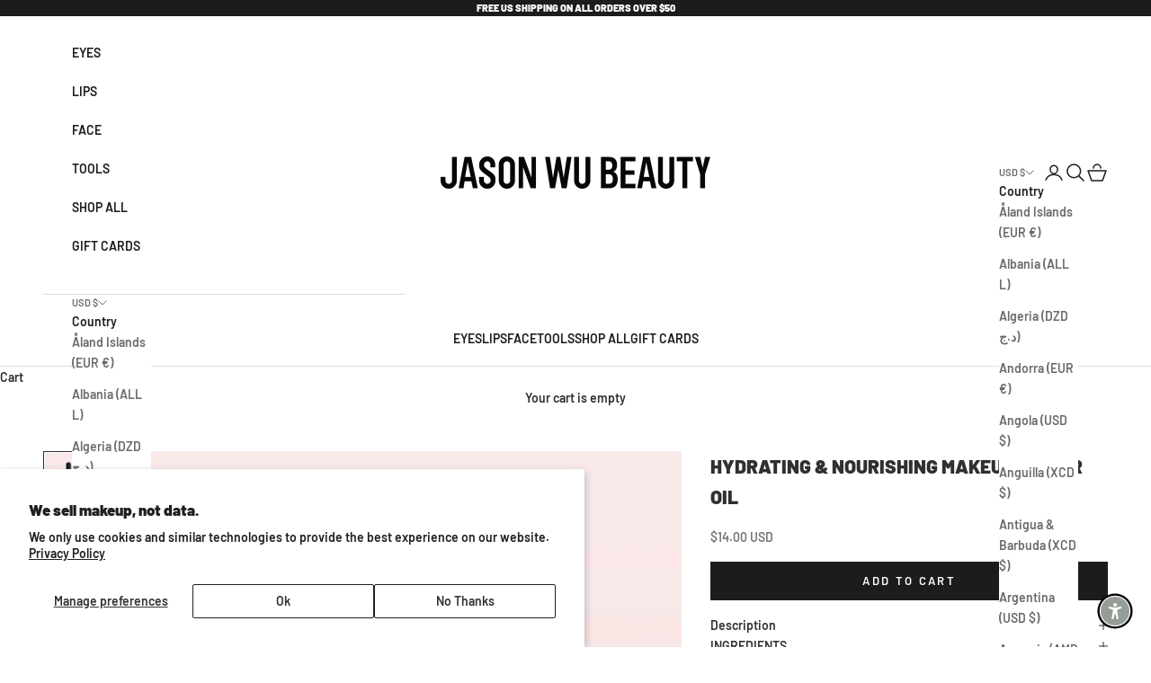

--- FILE ---
content_type: text/javascript;charset=UTF-8
request_url: https://apps.bazaarvoice.com/vendorsChunk/swat_reviews_chunks/6.36.0/swat_reviews_app-d5ef20ee.f4eeb39209a60b52f388.js
body_size: 22978
content:
"use strict";(self.bv_rnr_load_chunk=self.bv_rnr_load_chunk||[]).push([[637],{7164:(e,t,n)=>{n.d(t,{A:()=>m});var o=n(3696),s=n(9833),r=n(519),a=n(6971),i=n(6663),E=n(291),l=n(3650),A=n(744),c=n(1820),I=n(7919),T=n(8366),d=n(2063),O=n(4227),N=n(6945),u=n(7254),R=n(691),S=n(2360),L=n(8887);function f(){return f=Object.assign?Object.assign.bind():function(e){for(var t=1;t<arguments.length;t++){var n=arguments[t];for(var o in n)({}).hasOwnProperty.call(n,o)&&(e[o]=n[o])}return e},f.apply(null,arguments)}const m=function(e){const t=(0,s.wA)(),n=(0,L.tz)(),{reviewId:m,pageLoaded:G}=(0,s.d4)((e=>e.commentForm)),p=(0,s.d4)((e=>e.deepLinks)),{filters:C,clearFilter:U}=(0,I.R7)(),g=C(),h=o.useRef(),{productId:v,defaultReviewSort:D,reviewSortOptions:y,emailPopup:b}=e||{},M=(0,A.YX)(),V={nextOffset:l.FL,page_Limit:M};function P(n){if(t((0,i.Y_)("product",V.nextOffset,V.page_Limit,n)),t((0,i.Y_)("Reviews",V.nextOffset,V.page_Limit,n)),e?.keywordFilter){const e=BV[l.C3].config.locale.split("_")[0];t((0,R.zT)(v,e,BV[l.C3].config.productSentimentApiKey))}}if((0,o.useEffect)((()=>{if(b)return;BV[l.C3].config.productId=v;const n=D&&y&&y.includes(D)?l.XJ[D]:null,o=window.location.href.toString(),s=new URL(o);g.length>0&&U(),t((0,E.L2)(D,!0));const r={[l.$o.pageNumber]:1,[l.$o.componentName]:""};if(o.includes("bvstate")&&(s.searchParams.get("bvstate").split("/").forEach((e=>{const t=e.split(":");r[t[0]]=t[1]})),r.ct&&"r"===r.ct)){const t=r.pg?parseInt(r.pg,10):1;if(V.nextOffset=t-2<0?l.FL:(t-2)*l.y+M,V.page_Limit=1===t?M:l.y,e.editCanonicalTags){var a=document.createElement("link");a.rel="canonical",a.href=o,document.head.appendChild(a)}}const i=new URLSearchParams(window.location.search).get("bvdata"),I=i&&new URLSearchParams(i);I&&I.get("action")===l.TF?c.A.byPassedGet("swatReviewCommentData",(e=>{if(e){if((e=JSON.parse(e)).searchText&&e.searchText?.length>0&&t({type:O.os,data:e.searchText}),!(e.searchText&&e.searchText.length>0)&&e.sort&&e.sort?.length>0&&t({type:O.Mh,data:e.sort}),(0,A.ze)(e.filters)||t({type:O.YR,payload:e.filters}),e.pageNumber){const t=e.pageNumber?parseInt(e.pageNumber,10):1;V.nextOffset=t-2<0?l.FL:(t-2)*l.y+M,V.page_Limit=1===t?M:l.y}t((0,N.nU)({reviewId:e.reviewId})),P(e.sort),c.A.byPassedGet("feedbacks",(e=>{t((0,E.Gb)(e))})),d.jV.setAnnouncerRef(h.current)}})):(P(n),c.A.byPassedGet("feedbacks",(e=>{t((0,E.Gb)(e))})),d.jV.setAnnouncerRef(h.current))}),[v]),(0,o.useEffect)((()=>{if(G&&m){const e=(0,u.h0)(`bv-review-${m}`,!BV[l.C3].config.featureFlags.allowCssOverrides);(0,u.PA)(e)}}),[G,m,b]),e.emailPopup){const e=n.formatMessage({id:"display_deeplink_common_error"});return o.createElement(a.N,null,o.createElement(S.A,f({errorMessage:e},p)))}return o.createElement(a.N,null,o.createElement(T.q,{role:"alert","aria-live":"polite",ref:h}),o.createElement(r.A,e))}},6971:(e,t,n)=>{n.d(t,{N:()=>E,T:()=>i});var o=n(8623),s=n(744);const{serverEnvironment:r}=BV.global,a="prod"===r?".":"-qa.",i=(0,o.AH)(["cursor:pointer;color:",";font-family:",";font-size:","px;text-transform:",";font-style:",";font-weight:",";text-decoration:",";&:hover{color:",";font-family:",";font-size:","px;font-style:",";font-weight:",";text-decoration:",";text-transform:",";}&:visited{color:",";font-family:",";font-size:","px;font-style:",";font-weight:",";text-decoration:",";text-transform:",";}"],(e=>e.theme.styles.linkTextStandardColor),(e=>e.theme.styles.linkTextStandardFontFamily),(e=>e.theme.styles.linkTextStandardSize),(e=>e.theme.styles.linkTextStandardTransform),(e=>(0,s.Ym)(e.theme.styles.reviewTextFontStyles,"italic","normal")),(e=>(0,s.Ym)(e.theme.styles.reviewTextFontStyles,"bold","normal")),(e=>(0,s.Ym)(e.theme.styles.reviewTextFontStyles,"underline","none")),(e=>e.theme.styles.linkTextHoverColor),(e=>e.theme.styles.linkTextHoverFontFamily),(e=>e.theme.styles.linkTextHoverSize),(e=>(0,s.Ym)(e.theme.styles.linkTextHoverStyles,"italic","normal")),(e=>(0,s.Ym)(e.theme.styles.linkTextHoverStyles,"bold","normal")),(e=>(0,s.Ym)(e.theme.styles.linkTextHoverStyles,"underline","none")),(e=>e.theme.styles.linkTextHoverTransform),(e=>e.theme.styles.linkTextVisitedColor),(e=>e.theme.styles.linkTextVisitedFontFamily),(e=>e.theme.styles.linkTextVisitedSize),(e=>(0,s.Ym)(e.theme.styles.linkTextVisitedcharacterStyles,"italic","normal")),(e=>(0,s.Ym)(e.theme.styles.linkTextVisitedcharacterStyles,"bold","normal")),(e=>(0,s.Ym)(e.theme.styles.linkTextVisitedcharacterStyles,"underline","none")),(e=>e.theme.styles.linkTextVisitedTransform)),E=o.Ay.div.withConfig({componentId:"bv-rnr__l6jz5k-0"})(["height:100%;*{&:focus:not(:focus-visible){outline:none;}&:focus-visible{outline-width:2px;outline-color:",";outline-style:solid;outline-offset:2px;}}a{","}@font-face{font-family:'BVCustom';src:url(\"https://apps",'bazaarvoice.com/apps/swat_reviews/resources/bvcustom.woff");font-weight:300;font-style:normal;}'],(e=>e.theme.styles.linkTextStandardColor),i,a)},1958:(e,t,n)=>{n.d(t,{A:()=>A,D:()=>l});var o=n(3696),s=n(3650),r=n(9420),a=n.n(r);const i=a().BV[s.C3].config&&a().BV[s.C3].config.messages,E=o.createContext({messagesList:i}),l=E.Provider,A=E},744:(e,t,n)=>{n.d(t,{wM:()=>ee,oc:()=>J,a1:()=>L,Yg:()=>C,sg:()=>V,$P:()=>Z,Si:()=>G,Fv:()=>K,kM:()=>X,Js:()=>M,q9:()=>y,CV:()=>te,jA:()=>k,JI:()=>$,p$:()=>x,Uh:()=>p,Bv:()=>w,aL:()=>j,VT:()=>q,up:()=>Y,YX:()=>D,qn:()=>Q,qt:()=>F,M4:()=>f,ei:()=>B,ze:()=>_,Bs:()=>ne,S7:()=>U,EB:()=>v,jS:()=>P,Yi:()=>m,O4:()=>W,lb:()=>z,WB:()=>g,LU:()=>h,Ym:()=>b,NF:()=>H});var o=n(3650),s=n(6668),r=n(8887),a=n(4277),i=n(7254),E=n(9420),l=n.n(E);const A=e=>e/60,c=e=>A(e)/60,I=e=>c(e)/24,T=e=>I(e)/(30+5/12),d=e=>T(e)/12;var O=n(9155),N=n(1992),u=void 0;let R={};const S={},L=e=>{let t=(e=>{const t=+new Date;switch(typeof e){case"number":break;case"string":e=+new Date(e);break;case"object":e.constructor===Date&&(e=e.getTime());break;default:e=t}return(t-e)/1e3})(e);t=Math.abs(t);const n=A(t),o=c(t),s=I(t),a=T(t),i=d(t),E=(e=>d(e)/100)(t),l=[t,t,n,n,o,o,s,s,a,a,i,i,E,E,E].reverse();let O=l.findIndex((e=>Math.floor(e)>=1));const N=Math.floor(l[O]),u=l.length-1;0===O&&1===N?O+=2:1===N&&(O+=1);const R=0!==Math.round(t)?u-O:15,S=12===R||13===R?"":N,L=(0,r.jh)("review_timestamp",{timevalue:S}).split(",");return L[R]?.trim()},f=L,m=e=>{const t=e,n={};let o,s;for(let e=0;e<5;e++){const r=e+1;if(o="percentFilled_"+e,t>=r)s="99.99";else{const n=100*(t-e);s=r===Math.ceil(parseFloat(t))?n:0}n[o]=s}return n},G=(e,t)=>e?Number(e).toFixed(t):"",p=e=>{switch(e){case"NORMAL":return o.JP;case"SLIDER":return o.AY}};function C(e){return arguments.length>1&&void 0!==arguments[1]&&!arguments[1]?e&&e.substring(0,2):e&&e.split("_").join("-")}const U=(e,t,n)=>{if(!n||!t||!e)return!1;const o=C(t,!1);return C(n,!1)!==o},g=(e,t)=>{const{IsSyndicated:n,SyndicationSource:o}=t||{},s=!!(e&&e.length&&o)&&e.includes(o.Name);return!!n&&!s},h=(e,t,n)=>!(!n||!t)&&!!(e&&t&&n&&t.toLowerCase()!==n.toLowerCase()),v=(e,t,n)=>`${e}-${t.charAt(0)}-${n}`;function D(){return(0,s.Nb)(BV,"swat_reviews.config.featureFlags.defaultReviewsPerPageFlag")||8}const y=e=>{if(e&&e.length>0){const t=[];return[1,2,3,4,5].forEach((n=>{const o=e.find((e=>e.RatingValue===n));t.push({value:n,count:o?o.Count:0})})),t}},b=function(){let e=arguments.length>0&&void 0!==arguments[0]?arguments[0]:[],t=arguments.length>1&&void 0!==arguments[1]?arguments[1]:"bold",n=arguments.length>2&&void 0!==arguments[2]?arguments[2]:"normal";return e&&e.indexOf(t)>-1?t:n},M=e=>{if(Intl.DisplayNames&&e&&e.length>0){const t=[];return e.forEach((e=>{const n=e.split("_")&&e.split("_");if(n&&n.length>0){const o=n[0].replace("*",""),s=new Intl.DisplayNames([o],{type:"region"}),r=new Intl.DisplayNames([o],{type:"language"});n[1]?t.push({displayLabel:`${r.of(o)} (${n[1]&&s.of(n[1])})`,id:e}):t.push({displayLabel:`${r.of(o)}`,id:`${e}`})}})),t}},V=function(e){let t,n=arguments.length>1&&void 0!==arguments[1]?arguments[1]:300;return function(){for(var o=arguments.length,s=new Array(o),r=0;r<o;r++)s[r]=arguments[r];clearTimeout(t),t=setTimeout((()=>{e.apply(u,s)}),n)}},P=function(e,t){if(e&&t&&(13===e.keyCode||32===e.keyCode)){for(var n=arguments.length,o=new Array(n>2?n-2:0),s=2;s<n;s++)o[s-2]=arguments[s];t.call(u,...o)}},K=e=>{const t=e.toString().split("-");return t[1]=1===t[1].toString().length?"0"+t[1]:t[1],t[2]=1===t[2].toString().length?"0"+t[2]:t[2],t.join("-")},B=()=>{const{serverEnvironment:e}=BV.global;return"qa"===e||"dev"===e?"https://apps-qa.":"https://apps."},w=e=>{const t=[];return e&&Object.keys(e).length>0&&Object.keys(e).map((n=>{if(e[n]&&e[n].length>0)return"Rating"===n?t.push({[n.toLowerCase()]:`${e[n].map((e=>e.value)).toString()}`}):"Locale"===n?t.push({contentlocale:`${e[n].map((e=>e.value)).toString()}`}):t.push({[`contextdatavalue_${n.toLowerCase()}`]:`${e[n].map((e=>e.value)).toString()}`})})),t},H=()=>{var e=(Math.floor(25*Math.random())+10).toString(36)+"_";e+=(new Date).getTime().toString(36)+"_";do{e+=Math.floor(35*Math.random()).toString(36)}while(e.length<5);return`bv-rnr_${e}`},F=(()=>{let e=0;return function(t,n,s){e++;const r=l().BV[o.C3]?.config?.starsConfig,i={},E=.75*parseInt(r.widthAndHeight,10);return i.shape={},i.starId="bv_rating_summary_star_filled_1_"+t+"_"+n+"_product1_"+e+"_"+s,i.fillColorStyle={stopColor:r.fillColor,stopOpacity:"1"},i.backgroundColorStyle={stopColor:r.backgroundColor,stopOpacity:"1"},i.percentFilled=n,i.widthAndHeight=`${E}px`,i.dimensionsStyle={width:`${E}px`,height:`${E}px`},i.fillStyle={fill:'url("'+(0,a.A)()+"#"+i.starId+'")'},i.shape.path=r.shape.path,i.shape.points=r.shape.points,i}})(),k=()=>((0,s.jo)(R)||(R={...BV[o.C3].config.productInfo,...BV[o.C3].config.people,...BV[o.C3].config.ratings}),R),X=e=>{if(!e||"string"!=typeof e)return"";let t=0;for(let n=0;n<e.length;n++)t=(t<<3)+t+e.charCodeAt(n),t|=0;return"bv-reviews-"+Math.abs(t)},Z=(e,t)=>{const n=(0,i.Cf)();let o=S[e];o||(o=new Event(e),S[e]=o),o.dispatchedValue=t,n.dispatchEvent(o)},J=(e,t)=>{const n=(0,i.Cf)();return n.addEventListener(e,t),()=>{n.removeEventListener(e,t)}},x=(e,t)=>{if(e===t)return 1;const n=(t-e)/o.y;return 1+Math.ceil(n)},_=e=>{if(!e)return!0;for(const t in e)return!1;return!0},$=()=>{if(document){let e=document.querySelector('[data-bv-show="reviews"]');return e||(e=(0,O.shadowQuerySelectorAll)(document,'[data-bv-show="reviews"]').find((e=>"reviews"===e.dataset.bvShow))),e}},Y=function(){return arguments.length>0&&void 0!==arguments[0]&&arguments[0]?l().window.location.href:function(){const e=BV.global,t="https:"===window.location.protocol?"https:":"http:",n=e.serverEnvironment?e.serverEnvironment:"prod",o=e.dataEnvironment?e.dataEnvironment:"prod",s=e.client,r=e.locale,a=e.siteId,i="prod"===o?"production":"staging";return`${t}//${{qa:{prod:"apps-qa",stg:"apps-qa",preview:"apps-qa"},prod:{prod:"apps",stg:"apps",preview:"apps"}}[n][o]}.bazaarvoice.com/deployments/${s}/${a}/${i}/${r}/container.html`}()};function j(e,t){return e.findIndex((e=>t.includes(e.ContentLocale)))}function q(e,t){return e.findIndex((e=>!t.includes(e.ContentLocale)))}const W=(e,t)=>new N(((n,o)=>{const s=setTimeout((()=>{o(new Error("Timeout"))}),t);if(Array.isArray(e))return N.all(e).then((e=>{n(e)})).catch((e=>{clearTimeout(s),o(e)}));e.then((e=>{clearTimeout(s),n(e)}),(e=>{clearTimeout(s),o(e)}))}));function z(e,t){return Object.keys(e).find((n=>e[n]===t))||null}function Q(e){return new URLSearchParams(window.location.search).get(e)}const ee=e=>{var t,n=e.split("_")[0];if("en"===n)return`<a class="bv-focusable" href=${t=o.BC.baseUrlBeginning+o.BC.baseUrlEnd} target="_blank"> ${t} </a>`;const s={da:"dk",sv:"se",ja:"jp"}[n]||n;return`<a class="bv-focusable" href=${t=`${o.BC.baseUrlBeginning}${s}/${o.BC.baseUrlEnd}`} target="_blank"> ${t} </a>`},te=e=>{const t=function(){const{global:e}=BV,{dataEnvironment:t,serverEnvironment:n}=e;let o;return o="qa"===n||"dev"===n?"-qa.":"stg"===t?"-stg.":".",o}();return`https://apps${t}bazaarvoice.com/common/assets/contentTrustmark/${e}.png`},ne=e=>/^en_/.test(e)},8085:(e,t,n)=>{n.d(t,{Em:()=>A,F:()=>m,Fb:()=>D,Hr:()=>K,Lc:()=>B,MP:()=>T,N4:()=>l,N8:()=>g,Oz:()=>N,Qn:()=>h,RE:()=>V,Wh:()=>O,Wv:()=>P,XQ:()=>d,Xk:()=>U,Y2:()=>G,aR:()=>F,az:()=>f,b5:()=>S,cI:()=>H,cd:()=>w,im:()=>y,lM:()=>p,lU:()=>C,mw:()=>M,nv:()=>R,oH:()=>L,oe:()=>I,qh:()=>u,sx:()=>c,v4:()=>v,w9:()=>b});var o=n(9420),s=n.n(o),r=n(3650),a=n(9510),i=n(7254);const E=s().BV[r.C3]._analytics;function l(e,t,n){E.trackEvent("Feature",Object.assign({type:t,name:e},n))}function A(e){E.setCommonData(e)}function c(e){let t=arguments.length>1&&void 0!==arguments[1]?arguments[1]:{};t.bvProductVersion=a.version,t.version=a.version,t.siteId=BV?.global?.siteId,t.bvProduct=r.sX.bvProduct,E.trackEvent(e,t)}function I(){let e=arguments.length>0&&void 0!==arguments[0]?arguments[0]:{};E.trackPageView({type:"Embedded",bvProductVersion:a.version,version:a.version,...e})}function T(e){l(r.sX.clickName,r.sX.usedType,e)}function d(e,t){l("write","Used",{detail1:e,detail2:t})}function O(e){l(r.sX.hoverName,r.sX.usedType,e)}function N(e){E.trackError({name:e.name,detail1:e.message||"",detail2:e.stack||""})}function u(e){l(r.sX.filter,r.sX.usedType,e)}function R(e){l(r.sX.deepLink,r.sX.featureShown,e)}function S(){l(r.sX.clearSearch,r.sX.usedType)}function L(e){c(r.sX.diagnosticEvent,{name:e,detail1:r.sX.apiRequest,detail2:r.sX.bvFetch,type:r.sX.apiType})}function f(e){let t=arguments.length>1&&void 0!==arguments[1]?arguments[1]:void 0,n=arguments.length>2&&void 0!==arguments[2]?arguments[2]:null;const o={name:e,detail1:r.sX.apiSuccess,type:r.sX.apiType},s=n?.get("X-Bazaarvoice-Cached-Time");void 0!==s?o.detail2=s?r.sX.cachedResponse:r.sX.fetchResponse:void 0!==t&&(o.detail2=t),c(r.sX.diagnosticEvent,o)}function m(e,t){c(r.sX.diagnosticEvent,{name:e,errorName:t.name||"error",detail1:r.sX.apiFailure,detail2:t.message||"",type:r.sX.apiType})}function G(e,t){E.trackError({name:t,type:r.sX.apiType,detail1:"APIError",detail2:`${e}`||""})}function p(){let e=arguments.length>0&&void 0!==arguments[0]?arguments[0]:{};E.trackEvent(r.sX.diagnosticEvent,{name:r.sX.siteAuth.name,detail1:e.detail1||"",type:r.sX.siteAuth.type})}function C(e){E.trackError({name:r.sX.siteAuth.name,type:r.sX.siteAuth.type,detail1:e||""})}function U(e){I({label:e,context:r.sX.WriteContext,contentType:r.sX.commentContentType,type:"Product"})}function g(){let e=arguments.length>0&&void 0!==arguments[0]?arguments[0]:{};l(r.sX.submissionName,r.sX.featureShown,{context:r.sX.ReadContext,campaignId:(0,i.Fr)()?r.sX.SubmissionCampaignIdMobile:r.sX.CommentSubmissionCampaignId,detail1:r.sX.commentContentType,...e})}function h(){l(r.sX.clickName,r.sX.usedType,{detail1:"SecondaryContentLink",detail2:"Submit",campaignId:(0,i.Fr)()?r.sX.SubmissionCampaignIdMobile:r.sX.CommentSubmissionCampaignId})}function v(){l(r.sX.submission,r.sX.usedType,{detail1:"submissionFormSubmit",context:"Read",campaignId:(0,i.Fr)()?r.sX.SubmissionCampaignIdMobile:r.sX.CommentSubmissionCampaignId})}function D(){l(r.sX.Close,r.sX.usedType,{detail1:"SecondaryContent",detail2:"Popup"})}const y=e=>{l(r.sX.click,r.sX.usedType,{detail1:e===r.sX.questions?r.sX.questionContentType:e===r.sX.answers?r.sX.answerContentType:r.sX.contentType,name:r.sX.tabClick,bvProduct:r.sX.bvProductProfiles,context:r.sX.contextRead})};function b(e,t,n){E.trackEvent(r.sX.impressionEvent,Object.assign({contentType:t,contentId:e,type:r.sX.ugcType,initialContent:!0,...n}))}function M(){l(r.sX.clickName,r.sX.usedType,{detail1:"SecondaryContentLink",detail2:r.sX.commentContentType,contentType:r.sX.commentContentType})}function V(){l(r.sX.submission,r.sX.featureShown,{detail1:r.sX.submissionName})}function P(e){l(r.sX.filter,r.sX.usedType,{detail1:e,detail2:r.sX.keywordFilter})}function K(e){const t=e?r.sX.seeMoreFilters:r.sX.seeLessFilters;l(r.sX.clickName,r.sX.usedType,{detail1:t,context:"Read"})}function B(e){c(r.sX.diagnosticEvent,{name:r.sX.zeroReviewsWithKeyword,detail1:e,type:r.sX.apiType})}function w(){l(r.sX.keywordFilter,r.sX.featureShown)}function H(e){l(r.sX.DEEPLINK,r.sX.featureShown,{detail1:e})}function F(e){l(r.sX.SWAT_DEEPLINK_REDIRECT,r.sX.featureShown,{detail1:e.detail1,detail2:e.detail2,notificationid:e.notificationId})}},5512:(e,t,n)=>{n.d(t,{At:()=>i,JK:()=>s,_F:()=>r,k4:()=>a,zd:()=>E});var o=n(3650);const s=()=>BV[o.C3].config.locale||BV.global.locale,r=()=>BV[o.C3].config.contentLocales.toString(),a=()=>BV[o.C3].config.displayCode,i=()=>BV[o.C3].config.apiKey,E=()=>{const e=(()=>{const{dataEnvironment:e,serverEnvironment:t}=BV.global,n=BV[o.C3]?.config?.featureFlags?.swat_backend_display;let s;return s="qa"===t||"dev"===t?"qa.":"stg"===e?"stg.":"",!s&&n?"https://apps.bazaarvoice.com/api":n?`https://apps-${s}bazaarvoice.com/api`:`https://${s}api.bazaarvoice.com`})();return{batch:`${e}/data/batch.json?`,authors:`${e}/data/authors.json?`,reviews:`${e}/data/reviews.json?`,products:`${e}/data/products.json?`,feedback:`${e}/data/submitfeedback.json`,translateWithGoogle:`${e}/data/v0.1alpha/translations`,commentSubmission:`${e}/data/submitreviewcomment.json?`,sentiments:`${e}/sentiment/v1/features?`,reviewcomments:`${e}/data/reviewcomments.json?`}}},2511:(e,t,n)=>{n.d(t,{ZH:()=>R,dG:()=>O,gd:()=>S,xI:()=>u});var o=n(9420),s=n.n(o),r=n(7648),a=n(1820),i=n(8491),E=n(8085),l=n(3650),A=n(7254),c=n(2176),I=n(8878),T=n(6668),d=n(744);function O(){let e=new URLSearchParams(s().location.search),t=s().BV?.global?.meta?.get("userToken");if(!t){const n=e.get("bvdata");n&&(e=new URLSearchParams(n)),t=e.get("userToken")||e.get("user")||e.get("bvuserToken")}return t}function N(){const e=s().location;return`${e.protocol}//${e.host}${e.pathname}${e.search?e.search:""}${e.hash?e.hash:""}`}function u(e,t,n){let o=arguments.length>3&&void 0!==arguments[3]?arguments[3]:()=>null;const u=O(),R=i.A.getState(),S=e.featureFlags.searchEnabledFlag,L=R.search,f=R.filters,m=(0,d.YX)(),G=R.sort,p=R.reviews.Reviews,C=(0,T.Nb)(p,"Results.length"),U=p?p.Offset:0,g=(0,d.p$)(m,U+C);if(!u&&e.siteAuthEnabled){if(!e.siteAuthLoginUrl)return(0,E.lU)(l.sX.siteAuth.loginURLError),[!1,"",l.im];const i={action:t,isContainer:!1,campaignId:(0,A.Fr)()?l.sX.SubmissionCampaignIdMobile:l.sX.QuestionSubmissionCampaignId,productId:e.productId,returnUrl:N(),userToken:u},T=(new Date).getTime().toString(16),d=`${(0,r.M3)(e.siteAuthLoginUrl)}bveventid=${T}`;a.A.set(T,i,(function(){S&&L&&(i.searchFilterId=L),G&&(i.sortId=G),f?.length>0&&(i.filters=f);const{dataEnvironment:e,client:t}=s().BV.global,r=`bvf_swatReviewCommentData${(0,I.A)(t)}${"prod"===e?"":"s"}`,a={searchText:L,filters:f,sort:G,pageNumber:g,reviewId:n};s().BV.cookieConsent.setConsent({[r]:!0}),s().BV.cookie.create(r,JSON.stringify(a),null,(0,c.A)().allowedDomain()),(0,E.lM)({detail1:l.sX.siteAuth.loginRedirect}),setTimeout((()=>{o(),window.location.href=d}),500)}),(function(e){console.log(e,"error")}))}return[e.siteAuthEnabled&&u||!e.siteAuthEnabled,u]}const R=()=>a.A.byPassedGet(`${BV.global.client}_userId`),S=e=>a.A.byPassedSet(`${BV.global.client}_userId`,e)},8324:(e,t,n)=>{n.d(t,{J:()=>E,u:()=>i});var o=n(6668),s=n(7648);function r(e){/^bvstate=/.test(e)&&(e=e.replace(/^bvstate=/,""));const t=e.split("/"),n={};return t.forEach((function(e){if(-1===e.indexOf(":"))return;const t=function(e){const t=e.indexOf(":");return[e.substring(0,t),e.substring(t+1)]}(e),o=t[0],s=t[1];n[o]=s})),n}function a(e){const t=[];let n;for(const o in e)n=e[o],t.push(o+":"+n);return t.join("/")}function i(e){return(0,s.V4)(e,"bvstate")}function E(e,t){const n=function(e){const t=(0,s.sF)(e,"bvstate"),n=(0,s.sF)(e,"_escaped_fragment_");let a,i=(0,s.iL)(e);const E={};function l(e,t){/bvstate/i.test(t)&&Object.assign(E,r(e))}if(t&&Object.assign(E,r(t)),n){const e=(0,s.qR)(n);(0,o.qu)(e,l)}if(i){i=i.replace(/^#!?/,""),i=unescape(i);try{a=(0,s.qR)(i)}catch(e){}a&&(0,o.qu)(a,l)}return E}(e);t=Object.assign({},t);const i=(0,s.sF)(e,"_escaped_fragment_"),E=(0,s.iL)(e),l=E&&-1!==E.indexOf("bvstate"),A=i&&-1!==i.indexOf("bvstate");return l&&(e=(0,s.ue)(e)),A&&(e=(0,s.V4)(e,"_escaped_fragment_")),e=(0,s.V4)(e,"bvstate"),t=r(a(t)),Object.assign(n,t),(0,s.VC)(e,"bvstate",a(n),{encode:!1})}},8878:(e,t,n)=>{n.d(t,{A:()=>o});const o=function(){let e=arguments.length>0&&void 0!==arguments[0]?arguments[0]:"",t=arguments.length>1?arguments[1]:void 0,n=arguments.length>2?arguments[2]:void 0,o=arguments.length>3?arguments[3]:void 0,s=arguments.length>4?arguments[4]:void 0;for(t=n=o=0;s=e.charCodeAt(o++);n=(n+t)%255)t=(t+s)%255;return n<<8|t}},4277:(e,t,n)=>{n.d(t,{A:()=>o});const o=()=>{const{href:e,origin:t,pathname:n,search:o,hash:s}=window.location,r=e.indexOf("?")>-1&&-1===s.indexOf("?")?"?":"";return o?`${t}${n}${o}`:`${t}${n}${r}`}},4316:(e,t,n)=>{n.d(t,{A:()=>r});var o=n(9420),s=n.n(o);const r=function(e){let t=arguments.length>1&&void 0!==arguments[1]?arguments[1]:{};return s().BV.bvFetch(e,t)}},2176:(e,t,n)=>{n.d(t,{A:()=>a});var o=n(3650);const s=e=>{const t=s.options,n=t.parser[t.strictMode?"strict":"loose"].exec(e),o={};let r=14;for(;r--;)o[t.key[r]]=n[r]||"";return o[t.q.name]={},o[t.key[12]].replace(t.q.parser,(function(e,n,s){n&&(o[t.q.name][n]=s)})),o};s.options={strictMode:!1,key:["source","protocol","authority","userInfo","user","password","host","port","relative","path","directory","file","query","anchor"],q:{name:"queryKey",parser:/(?:^|&)([^&=]*)=?([^&]*)/g},parser:{strict:/^(?:([^:/?#]+):)?(?:\/\/((?:(([^:@]*)(?::([^:@]*))?)?@)?([^:/?#]*)(?::(\d*))?))?((((?:[^?#/]*\/)*)([^?#]*))(?:\?([^#]*))?(?:#(.*))?)/,loose:/^(?:(?![^:@]+:[^:@/]*@)([^:/?#.]+):)?(?:\/\/)?((?:(([^:@]*)(?::([^:@]*))?)?@)?([^:/?#]*)(?::(\d*))?)(((\/(?:[^?#](?![^?#/]*\.[^?#/.]+(?:[?#]|$)))*\/?)?([^?#/]*))(?:\?([^#]*))?(?:#(.*))?)/}};const r=s,a=function(){let e;const t={origin:window.location.origin||window.location.protocol+"//"+window.location.hostname+(window.location.port?":"+window.location.port:"")};function n(e,t){if("."===e.charAt(0)){var n=/^([^:]*)(:\d+)?$/.exec(t),o=n&&n[1];if(o){var s=("."+o).lastIndexOf(e);return s>=0&&s===1+o.length-e.length}}return t===e||t==="www."+e}return{allowedDomain:function(s){s||(s=t.origin),e||(e=BV[o.C3].config.domains||[{allowSubdomain:!0,domainAddress:"bazaarvoice.com",thirdPartyCookieEnabled:!0,firstPartyCookieEnabled:!0},{allowSubdomain:!1,domainAddress:"localhost",thirdPartyCookieEnabled:!1,firstPartyCookieEnabled:!0}]);const a=r(s).authority;let i;for(var E=0;E<e.length;E++)if(n(e[E].domainAddress,a))return i=e[E].domainAddress,i.match(/^(\.\d+){4}$/)&&(i=i.substr(1)),i}}}},2109:(e,t,n)=>{n.d(t,{A:()=>N});var o=n(836),s=n.n(o),r=n(9420),a=n.n(r),i=n(744),E=n(1992);const l="54b684cc-4b18-4193-be5f-9548d46cabaa",A="https://uk.cdn-net.com",c=`${A}/cc.js`;let I=null;const T={before:()=>(a()._cc||(a()._cc=[]),a()._cc.push(["ci",{sid:l}]),a()._cc.push(["st",1e3]),a()._cc.push(["cf",1022707]),a()._cc.push(["run",A]),new E(((e,t)=>{s().loadScript(c,{timeout:3e4},(n=>{n?t(n):e()}))})).then((()=>""))),after:e=>new E(((t,n)=>{a()._cc.push("ci",{sid:l,tid:e}),a()._cc.push(["csd",()=>{t()}]),setTimeout(n,3e4)}))},d={before:()=>I||(0,i.O4)(new E((e=>{a().IGLOO={enable_atrip:!1,enable_rip:!0,enable_flash:!1,install_flash:!1,loader:{version:"general5",fp_static:!1},bb_callback:(t,n)=>{n&&!I&&(I=E.resolve(t),e(t))}},n(6925)})),5e3),after:()=>E.resolve()},O={before:()=>E.resolve(),after:()=>E.resolve()},N=function(e){return e.featureFlags.fingerprintingEnabled?e.featureFlags.fingerprintingUseEU?T:d:O}},7254:(e,t,n)=>{n.d(t,{B9:()=>I,Be:()=>R,Cf:()=>E,Dx:()=>m,Fr:()=>O,GG:()=>N,LY:()=>d,Mi:()=>f,PA:()=>G,Zg:()=>u,h0:()=>p,hD:()=>l,kz:()=>S,qt:()=>L,vK:()=>T});var o=n(8085),s=n(744),r=n(3650);const a={[r.Ne.filterBarPageCountRef]:null,[r.Ne.lastFilterRef]:null,[r.Ne.reviewListContainerClassName]:null},i={},E=e=>{const t=i[e||"Main"];return t?.shadowRoot||t},l=e=>{const t=e.dataset;let n="Main";if(t){const{bvType:e}=t;e===r.bN.Deeplink_Type&&(n=r.bN.Deeplink_Type)}i[n]=e},A=e=>e.shadowRoot?A(e.shadowRoot.activeElement):e,c=()=>{const{allowCssOverrides:e,swatModalRenderingOutsideBVContainer:t}=n.g.BV[r.C3].config.featureFlags,o=!e&&t?document?.activeElement?.shadowRoot:E(),s=o?.activeElement||document?.activeElement;return A(s)},I=function(e){const t=E(arguments.length>1&&void 0!==arguments[1]?arguments[1]:""),n=t&&t.querySelector(`#${e}`);n&&n.focus&&n.focus()},T=(e,t)=>a[t]=e,d=e=>e===r.Ne.firstReviewCtaRef&&a[r.Ne.reviewListContainerClassName]?{getByIdOrClass:!0,className:a[r.Ne.reviewListContainerClassName],target:e}:e===r.Ne.firstModalReviewCtaRef&&a[r.Ne.reviewListContainerId]?{getByIdOrClass:!0,id:a[r.Ne.reviewListContainerId],target:e}:e===r.Ne.reviewListContainerClassName&&a[r.Ne.reviewListContainerClassName]?{getByIdOrClass:!0,className:a[r.Ne.reviewListContainerClassName],target:e}:a[e],O=function(){return!!/Android|webOS|iPhone|iPad|iPod|BlackBerry|IEMobile|Opera Mini/i.test(navigator.userAgent)},N=(e,t)=>{t(e);const n=e.shadowRoot?e.shadowRoot.children:e.children;for(const e of n)N(e,t)},u=function(e,t,s){const{allowCssOverrides:a,swatModalRenderingOutsideBVContainer:i}=n.g.BV[r.C3].config.featureFlags,l=!t&&i?document.body?.querySelector("#bv-rnr-portal"):E(s);let A;A=a||!i||t?l?.querySelector(`#${e}`):l?.shadowRoot?.querySelector(`#${e}`);const I=A&&A.querySelectorAll(".modalCloseBtn")[0];if(e!==r.DE&&!I){const e={name:r.sX.errors.userInterfaceError,message:r.sX.errors.focusError};(0,o.Oz)(e)}function d(e){const t=[];if("Tab"!==e.key&&9!==e.keyCode)return;N(A,(e=>{e.matches('button:not([disabled]), [href], input, select, textarea, [tabindex]:not([tabindex="-1"])')&&t.push(e)}));const n=Array.from(t).filter((e=>!(e.disabled||!e.offsetParent)));let o=n.length>0?n?.[0]:null,s=n.length>0?n[n.length-1]:null;T(I,r.Ne.firstFocusableElement);const a=function(e){let t=arguments.length>1&&void 0!==arguments[1]?arguments[1]:1;const n=e[e.length-t];return n.disabled?a(e,++t):n};!s?.disabled&&s?.offsetParent||Array.from(t).some((e=>e===c()))||(I&&I.focus(),e.preventDefault()),o=A.querySelector(r.i0),s=a(t),e.shiftKey?o&&c()===o&&(s.focus(),e.preventDefault()):s&&c()===s&&(o.focus(),e.preventDefault())}return document.addEventListener("keydown",d),I&&I.focus(),{eventListnerFunc:d}},R=function(e,t){let n=arguments.length>3?arguments[3]:void 0;setTimeout((function(){if(e&&"object"==typeof e){let o=null;if(o=e.getByIdOrClass?(e=>{let t=null;const{className:n,id:o,target:s}=e;if(n?BV[r.C3].config.featureFlags.allowCssOverrides?(t=document.getElementsByClassName(e.className),t="number"==typeof s?s<t.length?t[s]:[]:t?.[0]):"number"==typeof s&&s>-1?(t=E().querySelectorAll(`.${e.className.split(" ")[0]}`),t=t[s]):t=E().querySelector(`.${e.className.split(" ")[0]}`):o&&(t=I(e.id)),s===r.Ne.firstReviewCtaRef||s===r.Ne.firstModalReviewCtaRef){const e=t?.querySelectorAll(r.i0);return Array.from(e).find((e=>{if(e&&e.offsetParent)return!0}))}return t})(e):e,o){const e=(0,s.JI)(),r=e.shadowRoot?e.shadowRoot.getElementById("bv_review_maincontainer"):document.getElementById("bv_review_maincontainer");n?(o.focus(),r.scrollIntoView()):(t&&o.scrollIntoView(),o.focus())}}}),arguments.length>2&&void 0!==arguments[2]?arguments[2]:0)},S=e=>{const{elementToFocus:t,timeout:n,scrollIntoView:o,scrolltoreviews:s}=e||{};t&&R(t,!!o,n,s)},L=(e,t,n,o)=>{n||13!==e.keyCode&&32!==e.keyCode&&40!==e.keyCode?27!==e.keyCode&&9!==e.keyCode||!n||(o(""),t.current?.focus()):(e.preventDefault(),o("keyboard"))},f=(e,t)=>{const n=t;if(n){const t=I(r.wU),o=t||E(),s=Array.from(o.querySelectorAll(r.UI));let a=0,i=!1,l=s.find((t=>i&&a<e?(++a,!1):!(!i||t.disabled||!t.offsetParent)||(t===n&&(i=!0),!1)));l||(l=t?d(r.Ne.firstFocusableElement):o.querySelector(r.i0)),R(l)}},m=(e,t)=>{const n=E();let o=null;if(n&&t){switch(e){case"byId":o=n.querySelector(`#${t}`);break;case"byClass":o=n.querySelector(`.${t}`);break;case"byRef":o=t}o&&o.focus()}};function G(e){try{e.scrollIntoView({behavior:"auto",block:"center",inline:"end"})}catch(e){(0,o.Oz)(e),console.error(e)}}function p(e,t){let o=null;return o=t?(0,s.JI)().shadowRoot.getElementById(e):n.g.document.getElementById(e),o}},1613:(e,t,n)=>{n.d(t,{B:()=>s});var o=n(6668);const s=(e,t)=>{const n=[],s={};let r,a,i;return e.forEach((function(e){if(r={dateCreated:e.SubmissionTime,datePublished:e.LastModificationTime,headline:e.Title,reviewBody:e.ReviewText,reviewRating:{"@type":"Rating",ratingValue:e.Rating,bestRating:e.RatingRange},author:{type:"Person",name:e.UserNickname||t.anonymousUser}},e.Photos){const t=[];e.Photos.forEach((function(e){const n=(0,o.Nb)(e,"Sizes.normal.Url"),s=(0,o.Nb)(e,"Sizes.normal.Id");a={"@type":"ImageObject",image:n,description:s,thumbnail:{"@type":"ImageObject",name:n}},t.push(a)})),r.image=t}if(e.Videos){const n=[];e.Videos.forEach((function(o){i={"@type":"VideoObject",description:o.Caption||t.videoCaption,name:o.VideoId,uploadDate:e.SubmissionTime,thumbnailUrl:o.VideoThumbnailUrl||o.VideoUrl,contentUrl:o.VideoUrl,thumbnail:{"@type":"ImageObject",name:o.VideoHost}},n.push(i)})),r.video=n}n.push(r)})),s.review=n,s}},4729:(e,t,n)=>{n.d(t,{u:()=>a});const o="THIS SERVICE MAY CONTAIN TRANSLATIONS POWERED BY GOOGLE. GOOGLE DISCLAIMS ALL WARRANTIES RELATED TO THE TRANSLATIONS, EXPRESS OR IMPLIED, INCLUDING ANY WARRANTIES OF ACCURACY, RELIABILITY, AND ANY IMPLIED WARRANTIES OF MERCHANTABILITY, FITNESS FOR A PARTICULAR PURPOSE AND NONINFRINGEMENT.",s={en:o,ar:"قد تحتوي هذه الخدمة على ترجمة مدعومة من قِبل GOOGLE. تخلي GOOGLE مسؤوليتها عن جميع الضمانات المتعلقة بالترجمة، الصريح منها أو الضمني، بما في ذلك ضمانات الدقة والموثوقية وأية ضمانات ضمنية لإمكانية العرض في الأسواق والملاءمة لغرض معين وضمانات عدم الانتهاك.",be:"ГЭТЫ СЭРВІС МОЖА ЗМЯШЧАЦЬ ПЕРАКЛАДЫ АД GOOGLE. КАМПАНІЯ GOOGLE НЕ ДАЕ НІЯКІХ ЯЎНЫХ АБО НЯЯЎНЫХ ГАРАНТЫЙ АДНОСНА ПЕРАКЛАДАЎ, У ТЫМ ЛІКУ АДНОСНА ІХ ДАКЛАДНАСЦІ, НАДЗЕЙНАСЦІ, А ТАКСАМА ЛЮБЫХ НЯЯЎНЫХ ГАРАНТЫЙ АБ МАГЧЫМАСЦІ КАМЕРЦЫЙНАГА ВЫКАРЫСТАННЯ, ПРЫГОДНАСЦІ ДА ПЭЎНЫХ МЭТ І НЕПАРУШЭННЯ ПРАВОЎ.",bg:"АЗИ УСЛУГА МОЖЕ ДА СЪДЪРЖА ПРЕВОДИ, НАПРАВЕНИ С ПОМОЩТА НА GOOGLE. GOOGLE ОТХВЪРЛЯ ВСИЧКИ ГАРАНЦИИ, СВЪРЗАНИ С ПРЕВОДИТЕ, ИЗРИЧНИ ИЛИ ПОДРАЗБИРАЩИ СЕ, ВКЛЮЧИТЕЛНО ВСЯКАКВИ ГАРАНЦИИ ЗА ТОЧНОСТ, НАДЕЖДНОСТ И ВСЯКАКВИ ПОДРАЗБИРАЩИ СЕ ГАРАНЦИИ ЗА ПРОДАВАЕМОСТ, ПРИГОДНОСТ ЗА ОПРЕДЕЛЕНА ЦЕЛ И НЕНАРУШЕНИЕ.",ca:"AQUEST SERVEI POT INCLOURE TRADUCCIONS FETES AMB GOOGLE. GOOGLE NO ES FA RESPONSABLE DE CAP GARANTIA RELACIONADA AMB LES TRADUCCIONS, EXPRESSES O IMPLÍCITES, INCLOSES LES GARANTIES DE PRECISIÓ I DE FIABILITAT, NI DE CAP GARANTIA DE COMERCIALITZACIÓ O ADEQUACIÓ PER A UN ÚS CONCRET I NO INFRACCIÓ.",cs:"TATO SLUŽBA MŮŽE OBSAHOVAT PŘEKLADY PŘELOŽENÉ POMOCÍ SLUŽBY GOOGLE. GOOGLE SE ZŘÍKÁ VEŠKERÝCH ZÁRUK V SOUVISLOSTI S PŘEKLADY, VÝSLOVNÝCH NEBO ODVOZENÝCH, VČETNĚ JAKÝCHKOLI ZÁRUK PŘESNOSTI, SPOLEHLIVOSTI A ODVOZENÝCH ZÁRUK PRODEJNOSTI, VHODNOSTI PRO URČITÝ ÚČEL A NEPORUŠENÍ.",da:"DENNE TJENESTE KAN INDEHOLDE OVERSÆTTELSER, DER LEVERES AF GOOGLE. GOOGLE FRASKRIVER SIG ALLE GARANTIER I FORBINDELSE MED OVERSÆTTELSER, UDTRYKKELIGE ELLER UNDERFORSTÅEDE, HERUNDER GARANTIER FOR NØJAGTIGHED, PÅLIDELIGHED OG ALLE UNDERFORSTÅEDE GARANTIER FOR SALGBARHED, EGNETHED TIL ET BESTEMT FORMÅL OG IKKE-KRÆNKELSE.",de:"DIESER DIENST KANN VON GOOGLE UNTERSTÜTZTE ÜBERSETZUNGEN ENTHALTEN. GOOGLE LEHNT ALLE AUSDRÜCKLICHEN UND IMPLIZIERTEN GEWÄHRLEISTUNGEN IM HINBLICK AUF DIESE ÜBERSETZUNGEN AB, EINSCHLIESSLICH ALLER GEWÄHRLEISTUNGEN BEZÜGLICH GENAUIGKEIT, ZUVERLÄSSIGKEIT SOWIE IMPLIZIERTER GEWÄHRLEISTUNGEN FÜR MARKTGÄNGIGKEIT, EIGNUNG FÜR EINEN BESTIMMTEN ZWECK UND NICHT-REGELVERLETZUNG.",el:"ΑΥΤΗ Η ΥΠΗΡΕΣΙΑ ΕΝΔΕΧΕΤΑΙ ΝΑ ΠΕΡΙΕΧΕΙ ΜΕΤΑΦΡΑΣΕΙΣ ΠΟΥ ΠΑΡΕΧΟΝΤΑΙ ΑΠΟ ΤΗΝ GOOGLE. Η GOOGLE ΑΠΟΠΟΙΕΙΤΑΙ ΟΛΩΝ ΤΩΝ ΕΓΓΥΗΣΕΩΝ, ΡΗΤΩΝ Ή ΣΙΩΠΗΡΩΝ, ΠΟΥ ΣΧΕΤΙΖΟΝΤΑΙ ΜΕ ΤΙΣ ΜΕΤΑΦΡΑΣΕΙΣ, ΣΥΜΠΕΡΙΛΑΜΒΑΝΟΜΕΝΩΝ ΤΥΧΟΝ ΕΓΓΥΗΣΕΩΝ ΩΣ ΠΡΟΣ ΤΗΝ ΑΚΡΙΒΕΙΑ ΚΑΙ ΤΗΝ ΑΞΙΟΠΙΣΤΙΑ, ΚΑΙ ΤΥΧΟΝ ΣΙΩΠΗΡΩΝ ΕΓΓΥΗΣΕΩΝ ΕΜΠΟΡΕΥΣΙΜΟΤΗΤΑΣ, ΚΑΤΑΛΛΗΛΟΤΗΤΑΣ ΓΙΑ ΣΥΓΚΕΚΡΙΜΕΝΟ ΣΚΟΠΟ ΚΑΙ ΜΗ ΠΑΡΑΒΙΑΣΗΣ.",es:"ESTE SERVICIO PUEDE CONTENER TRADUCCIONES REALIZADAS CON GOOGLE. GOOGLE RENUNCIA A TODAS LAS GARANTÍAS RELATIVAS A ESTAS TRADUCCIONES, EXPLÍCITAS O IMPLÍCITAS, LO QUE INCLUYE CUALQUIER GARANTÍA RESPECTO A SU PRECISIÓN, FIABILIDAD Y CUALQUIER GARANTÍA IMPLÍCITA DE COMERCIABILIDAD, APTITUD PARA UN PROPÓSITO DETERMINADO Y NO INFRACCIÓN.",et:"SEE TEENUS VÕIB SISALDADA GOOGLE 'I TÕLKEID. GOOGLE ÜTLEB LAHTI MIS TAHES OTSESTEST VÕI KAUDSETEST GARANTIIDEST SEOSES NENDE TÕLGETEGA, SEALHULGAS MIS TAHES GARANTIIDEST TÕLGETE TÄPSUSE JA USALDUSVÄÄRSUSE OSAS NING MIS TAHES KAUDSETEST GARANTIIDEST TÕLGETE TURUSTATAVUSE, TEATUD OTSTARBEKS SOBIVUSE JA ÕIGUSTE MITTERIKKUMISE OSAS.",eu:"ZERBITZU HONEK GOOGLEK SUSTATUTAKO ITZULPENAK IZAN DITZAKE. GOOGLEK UKO EGITEN DIE ITZULPENEI LOTUTAKO LEGE-BERME GUZTIEI, IZAN ESPLIZITUAK EDO INPLIZITUAK, ZEHAZTASUN- ETA SINESGARRITASUN-BERMEEI ETA KOMERTZIALIZATZEKO AUKERARI, HELBURU JAKIN BATEN EGOKITASUNARI ETA ARAUAK EZ HAUSTEARI LOTUTAKO BERME INPLIZITUEI BARNE.",fi:"TÄMÄ PALVELU VOI SISÄLTÄÄ GOOGLEN TARJOAMIA KÄÄNNÖKSIÄ. GOOGLE KIELTÄÄ KAIKKI TÄLLAISIIN KÄÄNNÖKSIIN LIITTYVÄT SUORAT TAI KONKLUDENTTISET TAKUUT, MUKAAN LUKIEN KAIKKI TAKUUT TARKKUUDESTA TAI LUOTETTAVUUDESTA, SEKÄ KAIKKI KONKLUDENTTISET TAKUUT KAUPATTAVUUDESTA, SOPIVUUDESTA TIETTYYN TARKOITUKSEEN JA OIKEUKSIEN LOUKKAAMATTOMUUDESTA.",fr:"CE SERVICE PEUT CONTENIR DES TRADUCTIONS FOURNIES PAR GOOGLE. GOOGLE EXCLUT TOUTE GARANTIE, EXPRESSE OU IMPLICITE, RELATIVE AUX TRADUCTIONS, ET NOTAMMENT QUANT À LEUR EXACTITUDE ET LEUR FIABILITÉ, AINSI QUE TOUTE GARANTIE IMPLICITE DE QUALITÉ MARCHANDE, D'ADÉQUATION À UN USAGE PARTICULIER ET D'ABSENCE DE CONTREFAÇON.",hr:"OVA USLUGA MOŽE SADRŽAVATI PRIJEVODE KOJE OMOGUĆUJE GOOGLE. GOOGLE SE ODRIČE SVIH JAMSTAVA POVEZANIH S PRIJEVODIMA, IZRIČITIH ILI IMPLICITNIH, UKLJUČUJUĆI SVA JAMSTVA TOČNOSTI, POUZDANOSTI, KAO I SVIH IMPLICITHIH JAMSTAVA O SPOSOBNOSTI PRODAJE, PRIKLADNOSTI ZA ODREĐENU NAMJENU I NEPOSTOJANJU POVREDE.",hu:"EZ A SZOLGÁLTATÁS GOOGLE ÁLTALI FORDÍTÁSOKAT IS TARTALMAZHAT. A GOOGLE ELUTASÍT MINDEN, A FORDÍTÁSSAL, KIFEJEZETT VAGY HALLGATÓLAGOS JÓTÁLLÁST, BELEÉRTVE A PONTOSSÁGRA, MEGBÍZHATÓSÁGRA, ÉS AZ ELADHATÓSÁGRA, AZ ADOTT CÉLRA VALÓ ALKALMASSÁGRA ÉS A JOGSÉRTÉSRE VONATKOZÓ BÁRMELY VÉLELMEZETT GARANCIÁT.",hy:"ԱՅՍ ԾԱՌԱՅՈՒԹՅՈՒՆԸ ԿԱՐՈՂ Է ՊԱՐՈՒՆԱԿԵԼ ԹԱՐԳՄԱՆՈՒԹՅՈՒՆՆԵՐ ՕԺԱՆԴԱԿՎԱԾ GOOGLE-Ի ԿՈՂՄԻՑ GOOGLE-Ը ՀՐԱԺԱՐՎՈՒՄ Է ԹԱՐԳՄԱՆՈՒԹՅՈՒՆՆԵՐԻ ՀԵՏ ԿԱՊՎԱԾ ԲՈԼՈՐ ԵՐԱՇԽԻՔՆԵՐԻՑ՝ ՈՒՂՂԱԿԻ ԿԱՄ ԱՆՈՒՂՂԱԿԻ, ԱՅԴ ԹՎՈՒՄ ՆԱԵՎ ՃՇԳՐՏՈՒԹՅԱՆ, ՎՍՏԱՀԵԼԻՈՒԹՅԱՆ ԵՎ ԱՌԵՎՏՐԱԿԱՆ ՆՊԱՏԱԿՆԵՐԻ ՊԻՏԱՆԵԼԻՈՒԹՅԱՆ ՀԱՄԱՐ ԱՆՈՒՂՂԱԿԻ ԵՐԱՇԽԻՔՆԵՐԻՑ, ՈՐՈՇԱԿԻ ՆՊԱՏԱԿԻ ՀԱՄԱՊԱՏԱՍԽԱՆՈՒԹՅԱՆ ԵՎ ՕՐԵՆՔՆԵՐԻ ՊԱՀՊԱՆՄԱՆ ԵՐԱՇԽԻՔՆԵՐԻՑ:",id:"LAYANAN INI DAPAT BERISI TERJEMAHAN YANG DIDUKUNG OLEH GOOGLE. GOOGLE TIDAK BERTANGGUNG JAWAB ATAS HASIL TERJEMAHAN, BAIK SECARA TERSURAT MAUPUN TERSIRAT, BEGITU PULA ATAS KEAKURATAN, RELIABILITAS, DAN SEGALA JAMINAN TERSIRAT TERKAIT KELAYAKAN UNTUK DIPERDAGANGKAN, KESESUAIAN UNTUK TUJUAN TERTENTU, DAN KETIADAAN PELANGGARAN.",is:"ÞESSI ÞJÓNUSTA GÆTI INNIHALDIÐ ÞÝÐINGAR FRÁ GOOGLE. GOOGLE AFSALAR SÉR ALLRI ÁBYRGÐ SEM TENGIST ÞÝÐINGUM, BEINUM EÐA UNDIRSKILDUM, ÞAR MEÐ TALIÐ HVERSKONAR ÁBYRGÐ Á NÁKVÆMNI, ÁREIÐANLEIKA OG HVERSKONAR UNDIRSKILDA ÁBYRGÐ Á SELJANLEIKA, HÆFI FYRIR TILTEKIN TILGANG OG AÐ ÞAÐ BRJÓTI EKKI Í BÁGA.",it:"QUESTO SERVIZIO PUÒ CONTENERE TRADUZIONI OFFERTE DA GOOGLE. GOOGLE DECLINA TUTTE LE GARANZIE RELATIVE ALLE TRADUZIONI, ESPLICITE O IMPLICITE, INCLUSE LE GARANZIE DI ACCURATEZZA, AFFIDABILITÀ E QUALSIASI GARANZIA IMPLICITA DI COMMERCIABILITÀ, IDONEITÀ PER UNO SCOPO PARTICOLARE E NON VIOLAZIONE.",iw:"שירות זה עשוי להכיל תרגומים שבוצעו על ידי Google. Google מוותרת בזאת על כל אחריות לגבי התרגומים, בין אם במפורש או במרומז, לרבות אחריות לדיוק, מהימנות וכל אחריות מרומזת ליכולת סחירות, התאמה למטרה מסוימת ואי-הפרה.",ja:"本サービスにはGOOGLEが提供する翻訳が含まれる場合があります。GOOGLEは、正確性、信頼性、およびいかなる売買可能性の保証、特定の目的に対する黙示的な適合性および権利の侵害を含む、いかなる翻訳に関する保証を、明示的または暗示的に関わらず、一切放棄します。",ka:"ეს სერვისი შეიძლება შეიცავდეს Google-ის მიერ უზრუნველყოფილ თარგმანებს. Google უარყოფს თარგმანთან დაკავშირებულ ყოველგვარ უშუალო თუ ირიბ პასუხისმგებლობას, მათ შორის, არ იძლევა სიზუსტისა და საიმედოობის თუ კომერციული ვარგისიანობის, კონკრეტული მიზნებისთვის შესაფერისობის ან ინტელექტუალური უფლებების დაურღვევლობის ნაგულისხმევ გარანტიებს.",kk:"БҰЛ ҚЫЗМЕТТЕ GOOGLE АУДАРҒАН АУДАРМАЛАР БОЛУЫ МҮМКІН. GOOGLE АУДАРМАЛАРҒА ҚАТЫСТЫ ТІКЕЛЕЙ НЕМЕСЕ ЖАНАМА КЕПІЛДІКТЕРДЕН, СОНЫМЕН ҚАТАР НАҚТЫЛЫҚ ПЕН СЕНІМДІЛІК КЕПІЛДІКТЕРІНЕН, САУДАҒА ЖАРАМДЫЛЫҚТЫҢ, АРНАЙЫ МАҚСАТҚА СӘЙКЕСТІК ПЕН МЕНШІК ҚҰҚЫҒЫНЫҢ БҰЗУЫЛМАУЫНА БАЙЛАНЫСТЫ КЕПІЛДІКТЕРДЕН БАС ТАРТАДЫ.",ko:"이 서비스는 GOOGLE의 자동 번역문을 포함하고 있을 수 있습니다. GOOGLE은 모든 정확도, 신뢰도에 대한 보장, 그리고 상업 활용성, 특정 목적에 대한 적합성 및 판권 등의 비침해에 대한 모든 암묵적 보장을 포함하여 번역과 관련된 모든 명시적 또는 암묵적 보증을 부인합니다.",ky:"БУЛ КЫЗМАТ GOOGLE АРКАСЫНДАГЫ КОТОРМОЛОРДУ КАМТЫШЫ МҮМКҮН. GOOGLE КОТОРМОЛОРГО БАЙЛАНЫШКАН, МЕЙЛИ АЧЫК АЙТЫЛГАН ЖЕ МЫНДАЙ ТҮШҮНҮКТӨ БОЛСУН, АНЫН ИЧИНДЕ ТАКТЫК, ИШЕНИМДҮҮЛҮК ЖАНА БАЗАРДА ӨТҮМДҮҮЛҮККӨ, АТАЙЫН МАКСАТКА ТУУРА КЕЛГЕНИ ЖАНА БИРӨӨНҮН УКУГУН ТАЛАШУУГА КАРАШТУУ АР КАНДАЙ КЕПИЛДИКТЕР ДА БАР, БАРДЫК КЕПИЛДИКТЕРДЕН БАШ ТАРТАТ.",lt:"ŠIOJE PASLAUGOJE GALI BŪTI „POWERED BY GOOGLE“ VERTIMŲ. „GOOGLE“ NETEIKIA JOKIŲ SU VERTIMAIS SUSIJUSIŲ GARANTIJŲ, IŠREIKŠTŲ AR NUMANOMŲ, ĮSKAITANT GARANTIJAS DĖL TIKSLUMO, PATIKIMUMO IR NUMANOMAS GARANTIJAS PREKYBAI, TINKAMUMUI KONKREČIAM TIKSLUI ARBA NENUTRAUKIAMUMO.",lv:"ŠIS PAKALPOJUMS VAR IETVERT TULKOJUMUS, KO NODROŠINA GOOGLE. GOOGLE ATSAKĀS NO JEBKĀDĀM TIEŠĀM VAI NETIEŠĀM GARANTIJĀM SAISTĪBĀ AR TULKOJUMIEM, TOSTARP JEBKĀDĀM PRECIZITĀTES UN UZTICAMĪBAS GARANTIJĀM, KĀ ARĪ JEBKĀDĀM NETIEŠĀM GARANTIJĀM PAR PIEPRASĪJUMU, PIEMĒROTĪBU NOTEIKTAM MĒRĶIM UN TIESĪBU NEIEROBEŽOŠANU.",mn:"ЭНЭ ҮЙЛЧИЛГЭЭ НЬ GOOGLE-ИЙН ТУСЛАМЖТАЙ ОРЧУУЛАГДСАН ОРЧУУЛГАТАЙ БАЙЖ МАГАДГҮЙ. GOOGLE ТОДОРХОЙ ЗОРИЛГООР, ЯМАР НЭГЭН ЗӨРЧИЛГҮЙГЭЭР ХЭРЭГЛЭЭНД НИЙЦЭЖ ТОХИРСОН, ҮНЭН ЗӨВ, НАЙДВАРТАЙ БАЙДЛЫН БАТАЛГАА ЗЭРЭГ ИЛЭРХИЙ ЭСХҮЛ ДАЛД УТГА БҮХИЙ ОРЧУУЛГАТАЙ ХОЛБООТОЙ БҮХ БАТАЛГААНД ХАРИУЦЛАГА ХҮЛЭЭХГҮЙ.",ms:"PERKHIDMATAN INI MUNGKIN MENGANDUNGI TERJEMAHAN YANG DIKUASAKAN OLEH GOOGLE. GOOGLE MENAFIKAN SEGALA WARANTI YANG DIKAITKAN DENGAN TERJEMAHAN INI, NYATA ATAU TERSIRAT, TERMASUK SEBARANG WARANTI TENTANG KETEPATAN, KEBOLEHPERCAYAAN, DAN SEBARANG WARANTI KEBOLEHDAGANGAN YANG TERSIRAT, KESESUAIAN TERHADAP TUJUAN TERTENTU DAN KETIDAKPELANGGARAN.",nl:"DEZE SERVICE BEVAT MOGELIJK VERTALINGEN ONDERSTEUND DOOR GOOGLE. GOOGLE VERWERPT ALLE GARANTIE MET BETREKKING TOT DE VERTALINGEN, UITDRUKKELIJK OF GEÏMPLICEERD, MET INBEGRIP VAN GARANTIE VAN NAUWKEURIGHEID, BETROUWBAARHEID EN GEÏMPLICEERDE GARANTIE VAN VERKOOPBAARHEID, GESCHIKTHEID VOOR EEN BEPAALD DOEL EN NIET-OVERTREDING.",no:"DENNE TJENESTEN KAN INNEHOLDE OVERSETTELSER STØTTET AV GOOGLE. GOOGLE FRASKRIVER SEG ALLE GARANTIER RELATERT TIL OVERSETTELSENE, UTTRYKKELIG ELLER UNDERFORSTÅTT, INKLUDERT ALLE GARANTIER OM NØYAKTIGHET, PÅLITELIGHET OG ALLE IMPLISERTE GARANTIER OM SALGBARHET, EGNETHET FOR EN BESTEMT HENSIKT OG SKADESLØSHET.",pl:"USŁUGA TA MOŻE ZAWIERAĆ TŁUMACZENIA OBSŁUGIWANE PRZEZ GOOGLE. GOOGLE WYŁĄCZA WSZELKIE GWARANCJE ZWIĄZANE Z TŁUMACZENIAMI, WYRAŹNE LUB DOROZUMIANE, W TYM WSZELKIE GWARANCJE DOKŁADNOŚCI, NIEZAWODNOŚCI I DOROZUMIANYCH GWARANCJI PRZYDATNOŚCI HANDLOWEJ, PRZYDATNOŚCI DO OKREŚLONEGO CELU I NIENARUSZALNOŚCI PRAW.",pt:"ESTE SERVIÇO PODE CONTER TRADUÇÕES FORNECIDAS PELA GOOGLE. A GOOGLE DECLINA TODAS AS GARANTIAS RELACIONADAS COM AS TRADUÇÕES, EXPRESSAS OU IMPLÍCITAS, INCLUINDO QUALQUER GARANTIA DE EXATIDÃO, FIABILIDADE E QUALQUER GARANTIA IMPLÍCITA DE COMÉRCIO, ADAPTAÇÃO PARA QUALQUER USO PARTICULAR E FALTA DE INFRAÇÃO.",ro:"ACEST SERVICIU POATE CONȚINE TRADUCERI EFECTUATE CU GOOGLE. GOOGLE DECLINĂ TOATE GARANȚIILE EXPRESE SAU IMPLICITE PRIVIND TRADUCERILE, INCLUSIV ORICE GARANȚII PRIVIND ACURATEȚEA, FIABILITATEA ȘI ORICE GARANȚII IMPLICITE DE VANDABILITATE, DE ADECVARE PENTRU UN ANUMIT SCOP ȘI DE NEÎNCĂLCARE.",ru:"В РАМКАХ ДАННОГО СЕРВИСА МОГУТ ИСПОЛЬЗОВАТЬСЯ ПЕРЕВОДЫ, ВЫПОЛНЕННЫЕ С ПОМОЩЬЮ GOOGLE. GOOGLE НЕ ДАЕТ НИКАКИХ ЯВНО ВЫРАЖЕННЫХ ИЛИ ПОДРАЗУМЕВАЕМЫХ ГАРАНТИЙ ОТНОСИТЕЛЬНО ПРЕДОСТАВЛЯЕМЫХ ПЕРЕВОДОВ И В ЧАСТНОСТИ НЕ ГАРАНТИРУЕТ, ЧТО ОНИ ТОЧНЫ, НАДЕЖНЫ, ИМЕЮТ КОММЕРЧЕСКУЮ ЦЕННОСТЬ, ПРИГОДЫ ДЛЯ КОНКРЕТНЫХ ЦЕЛЕЙ И НЕ НАРУШАЮТ ПРАВ ИНТЕЛЛЕКТУАЛЬНОЙ СОБСТВЕННОСТИ.",sk:"TÁTO SLUŽBA MÔŽE OBSAHOVAŤ PREKLADY, KTORÉ VYUŽÍVAJÚ TECHNOLÓGIU GOOGLE. SPOLOČNOSŤ GOOGLE ODMIETA VŠETKY ZÁRUKY VZŤAHUJÚCE SA NA PREKLADY, VÝSLOVNÉ ALEBO PREDPOKLADANÉ, A TO VRÁTANE AKÝCHKOĽVEK ZÁRUK TÝKAJÚCICH SA PRESNOSTI, SPOĽAHLIVOSTI A AKÝCHKOĽVEK IMPLICITNÝCH ZÁRUK TÝKAJÚCICH SA PREDAJNOSTI, VHODNOSTI NA KONKRÉTNY ÚČEL A NEOPRÁVNENÝCH ZÁSAHOV.",sl:"TA STORITEV LAHKO VSEBUJE PREVODE, KI JIH PODPIRA GOOGLE. GOOGLE ZAVRAČA VSA JAMSTVA, POVEZANA S PREVODI, IZRECNA ALI IMPLICITNA, VKLJUČNO Z VSEMI JAMSTVI GLEDE NATANČNOSTI, ZANESLJIVOSTI IN VSEMI IMPLICITNIMI JAMSTVI GLEDE PRIMERNOSTI ZA TRŽENJE, USTREZNOSTI ZA DOLOČEN NAMEN IN ODSOTNOSTI KRŠITEV.",sq:"KY SHËRBIM MUND TË PËRMBAJË PËRKTHIME TË MUNDËSUARA NGA GOOGLE. GOOGLE MOHON ÇFARËDO GARANCIE NË LIDHJE ME PËRKTHIMET, TË SHPREHUR APO TË NËNKUPTUAR, DUKE PËRFSHIRË ÇFARËDO GARANCIE MBI SAKTËSINË, BESUESHMËRINË DHE ÇFARËDO GARANCIE TË NËNKUPTUAR TË TREGTUESHMËRISË, TË PËRSHTATSHMËRISË PËR NJË QËLLIM TË CAKTUAR DHE TË MOSSHKELJES.",sr:"OVA USLUGA MOŽE SADRŽATI PREVODE KOJE JE ISPORUČIO GOOGLE. GOOGLE ODRIČE SVE GARANCIJE U VEZI SA PREVODIMA, IZRIČITE ILI PODRAZUMEVANE, UKLJUČUJUĆI SVE GARANCIJE O TAČNOSTI, POUZDANOSTI I SVE PODRAZUMEVANE GARANCIJE U VEZI SA PODOBNOŠĆU ZA PRODAJU, PODOBOŠĆU ZA ODREĐENU NAMENU I NEKRŠENJEM PRAVA.",sv:"DEN HÄR TJÄNSTEN KAN INNEHÅLLA ÖVERSÄTTNINGAR FRÅN GOOGLE. GOOGLE AVSÄGER SIG ALLA GARANTIER RELATERADE TILL ÖVERSÄTTNINGARNA, DIREKTA ELLER ANTYDDA, INKLUSIVE GARANTIER OM RIKTIGHET, PÅLITLIGHET, OCH ALLA ANTYDDA GARANTIER OM SÄLJBARHET, LÄMPLIGHET FÖR SÄRSKILT SYFTE SAMT ICKE-INTRÅNG.",th:"บริการนี้อาจมีคำแปลที่สนับสนุนโดย Gooogle Google ขอจำกัดความรับผิดชอบการรับประกันทั้งหมดที่เกี่ยวกับคำแปลทั้งในแบบชัดแจ้งและโดยนัย รวมถึงการรับประกันใดๆ ในด้านความถูกต้อง ความน่าเชื่อถือ และการรับประกันโดยนัยใดๆ เกี่ยวกับความสามารถในการขายหรือความเหมาะสมสำหรับวัตถุประสงค์เฉพาะและรายการที่ไม่ละเมิด",tr:"BU HİZMET GOOGLE TARAFINDAN YAPILMIŞ ÇEVİRİLER İÇEREBİLİR. GOOGLE, ÇEVİRİLERLE İLGİLİ OLARAK HERHANGİ BİR DOĞRULUK, GÜVENİLİRLİK, TİCARETE ELVERİŞLİLİK, BELİRLİ BIR AMACA UYGUNLUK VE İHLAL ETMEME TAAHHÜTLERİ DAHİL OLMAK ÜZERE AÇIK VEYA ZIMNİ HERHANGİ BİR TAAHHÜT VERMEMEKTEDİR.",uk:"ДЕЯКІ СТОРІНКИ ЦЬОГО СЕРВІСУ МОЖУТЬ МІСТИТИ ПЕРЕКЛАДИ, СТВОРЕНІ З ВИКОРИСТАННЯМ ТЕХНОЛОГІЙ ПЕРЕКЛАДУ GOOGLE. GOOGLE ВІДМОВЛЯЄТЬСЯ ВІД БУДЬ-ЯКИХ ГАРАНТІЙ, ЯВНИХ АБО ТАКИХ, ЩО МАЮТЬСЯ НА УВАЗІ, ЩОДО ТАКИХ ПЕРЕКЛАДІВ, ВКЛЮЧАЮЧИ БУДЬ-ЯКІ ГАРАНТІЇ ТОЧНОСТІ АБО ДОСТОВІРНОСТІ ТА БУДЬ-ЯКІ ГАРАНТІЇ, ЩО МАЮТЬСЯ НА УВАЗІ, СТОСОВНО ТОВАРНОЇ ПРИДАТНОСТІ, ПРИДАТНОСТІ ДЛЯ ПЕВНОЇ ЦІЛІ ТА ВІДСУТНОСТІ ПОРУШЕНЬ ПРАВ ІНТЕЛЕКТУАЛЬНОЇ ВЛАСНОСТІ.",vi:"DỊCH VỤ NÀY CÓ THỂ CÓ BẢN DỊCH DO GOOGLE QUẢN LÝ. GOOGLE TUYÊN BỐ KHƯỚC TỪ MỌI ĐẢM BẢO LIÊN QUAN ĐẾN CÁC BẢN DỊCH, RÕ RÀNG HAY NGỤ Ý, BAO GỒM BẤT CỨ NỘI DUNG ĐẢM BẢO NÀO VỀ TÍNH CHÍNH XÁC, XÁC THỰC, VÀ BẤT CỨ ĐẢM BẢO NGỤ Ý NÀO VỀ KHẢ NĂNG BÁN ĐƯỢC, TÍNH PHÙ HỢP CHO MỘT MỤC ĐÍCH CỤ THỂ VÀ KHÔNG VI PHẠM.",zh:"本服務可能包含 GOOGLE 提供的翻譯服務。GOOGLE 概不承擔與翻譯有關的所有明示或暗示保證，包括對準確性、可靠性的任何保證，以及對適銷性、特定用途的適用性和不侵權的任何暗示保證。",de_CH:"DIESER SERVICE KANN ÜBERSETZUNGEN ENTHALTEN, DIE VON GOOGLE BETRIEBEN WERDEN. GOOGLE SCHLIESST JEGLICHE AUSDRÜCKLICHE ODER IMPLIZIERTE HAFTUNG IN BEZUG AUF DIE ÜBERSETZUNGEN AUS, EINSCHLIESSLICH ALLER HAFTUNGEN IN BEZUG AUF GENAUIGKEIT, ZUVERLÄSSIGKEIT UND ALLER IMPLIZIERTEN GEWÄHRLEISTUNGEN DER MARKTGÄNGIGKEIT, BESTIMMTEN ZWECKEIGNUNG ODER NICHTVERLETZUNG.",fr_CA:"CE SERVICE PEUT CONTENIR DES TRADUCTIONS FOURNIES PAR GOOGLE. GOOGLE DÉCLINE TOUTE RESPONSABILITÉ EXPLICITE OU IMPLICITE CONCERNANT LES TRADUCTIONS, Y COMPRIS TOUTE GARANTIE D'EXACTITUDE ET DE FIABILITÉ, AINSI QUE TOUTE GARANTIE IMPLICITE DE QUALITÉ MARCHANDE, D'ADÉQUATION À UN USAGE PARTICULIER ET DE CONFORMITÉ.",pt_BR:"ESTE SERVIÇO PODE CONTER TRADUÇÕES FORNECIDAS PELO GOOGLE. O GOOGLE ABDICA DE TODAS AS GARANTIAS RELACIONADAS ÀS TRADUÇÕES, EXPRESSAS OU IMPLÍCITAS, INCLUINDO TODAS AS GARANTIAS DE EXATIDÃO E CONFIANÇA, ALÉM DE TODAS AS GARANTIAS IMPLÍCITAS DE COMERCIALIZAÇÃO E ADEQUAÇÃO A UMA FINALIDADE ESPECÍFICA E NÃO VIOLAÇÃO.",zh_CN:"本服务可能包含由 GOOGLE 提供的翻译。GOOGLE 不承担与翻译有关的所有明示或暗示担保，包括对准确性、可靠性的任何担保，以及对适销性、特定用途的适用性和不侵权的任何暗示担保。",zh_SG:"本服务可能包含 Google 提供的翻译。Google 不对翻译做任何明示或默示保证，包括对于翻译的准确性及可靠性的任何保证，以及对于翻译的适销性、对特定用途的适用性和无侵权的任何默示保证。"};function r(e,t){return{language:e.replace("_","-"),message:t}}const a=e=>{var t=e.substring(0,2),n=e.replace("-","_");return s[n]?r(n,s[n]):s[t]?r(t,s[t]):r("en",o)}},2063:(e,t,n)=>{n.d(t,{Qo:()=>r,XN:()=>E,d9:()=>i,ew:()=>a,jV:()=>c,pF:()=>I,wG:()=>A});var o=n(3650),s=n(744);const r=(e,t,n)=>{const s="product"===n?BV[o.C3].config.productInfo:BV[o.C3].config.people;if(s&&s[e])return s[e].possibleValues[t.Value].displayLabel},a=(()=>{const e={};return()=>{if((0,s.ze)(e)){const{badgesInfo:t}=n.g.BV[o.C3].config;t.forEach((t=>{const n={};n.id=t.id,n.description=t.description||"",n.displayLabel=t.displayLabel||"",n.customImage=t.customImage,n.customImageName=t.customImageName||"",e[t.id]=n}))}return e}})(),i=(()=>{let e=null;return()=>(null===e&&(e=BV[o.C3]?.config?.badgesInfo?.find((e=>e?.id?.toLocaleLowerCase()===o.Mf.Incentivized))?.enabled),e)})(),E=()=>n.g.BV[o.C3].config?.styles?.histogramBarFillColor,l=(()=>{const e=[];return()=>e.length>0?e:n.g.BV?Object.keys(n.g.BV).filter((e=>!(!BV[e].config||e===o.C3))).map((e=>({isLoaded:Object.keys(BV[e].config).length>1,appName:e}))):e})(),A=e=>{l().forEach((t=>{const n=BV[t.appName];t.isLoaded?n.trigger(o.Q_,e):n.on("container_added",(function(){n.trigger(o.Q_,e)}))}))},c=(()=>{let e=null,t=n=>{e=n,t=()=>null};return{announcer:t=>{e&&(e.innerHTML=t)},setAnnouncerRef:t}})(),I=()=>{const e=(0,s.qn)("bvMessageType")||(0,s.qn)("bvmessageType");return!!e&&Object.values(o.bN).includes(e)}},7503:(e,t,n)=>{n.d(t,{A:()=>s});var o=n(3650);const s=function(e,t){const n=document.createElement("script"),s=document.querySelector("head"),r=window.document.head.querySelector('link[rel="canonical"]'),a=r?r.href:window.location.href;function i(e,t){const n=document.getElementById(e);n&&t===e&&n.remove()}for(const e of Object.values(o.HZ))i(e,t);e&&Object.keys(e).length>0&&(n.type="application/ld+json",n.id=t,a&&(e["@id"]=a),e["@context"]="https://schema.org",n.text=JSON.stringify(e),s.appendChild(n))}},8887:(e,t,n)=>{n.d(t,{sA:()=>d,jh:()=>T,tz:()=>O});var o=n(3696),s=n(1958);const r=["<a"],a={a:{allowedAttributes:["href","target","class"]}},i=function(){let e=arguments.length>0&&void 0!==arguments[0]?arguments[0]:{},t=arguments.length>1&&void 0!==arguments[1]?arguments[1]:{};const n=Object.keys(e);let s={...t};return n.forEach((t=>{const n=e[t],r=((e,t,n,s,r)=>{if("a"===e){var a=n.href?n.href.replaceAll?n.href.replaceAll('"',""):n.href:"";a&&!a.includes("#")||!r?.ContentLink||(a=r.ContentLink);const e=n.class?n.class.replaceAll?n.class.replaceAll('"',""):n.class:"";return{tagContent:s,[t]:s=>o.createElement("a",{className:e,key:a+t,href:a,target:n.target},s)}}return{}})(n.name,t,n.attributes,n.tagContent,s);s={...s,...r}})),s},E=function(){const e=a[arguments.length>0&&void 0!==arguments[0]?arguments[0]:""],t={};return(arguments.length>1&&void 0!==arguments[1]?arguments[1]:"").trim().split(" ").forEach((n=>{const o=n.split("="),s=o[0]||"",r=o.length>1?o[1]:"";e.allowedAttributes.indexOf(s)>-1&&(t[s]=r)})),t};var l=n(9897),A=n(8085);let c=null,I=null;const T=(e,t)=>{if(c||(c=(0,o.useContext)(s.A),I=c&&c.formatterLocale),!e)return console.error("Must provide a message key."),"";if(!c)return console.error("Must define messages first."),"";if(!(e in c))return console.error(`No such message: ${e}`),"";if(e&&c[e])try{return new l.Ay(c[e],I).format(t)}catch(n){if(function(){return(arguments.length>0&&void 0!==arguments[0]?arguments[0]:[]).some((e=>r.indexOf(e)>-1))}((c[e]||"").split(" "))){const n=function(){let e=arguments.length>0&&void 0!==arguments[0]?arguments[0]:"",t=arguments.length>1?arguments[1]:void 0,n="";const o={};let s=0,r=!1,a="",l=0,A=0,c=0,I=0;const T="tag";try{for(;s<=e.length;){if("<"!==e[s]||r)if(">"===e[s]&&r){A=s;const t={};t.name=a,t.attributes=E(a,e.slice(l,A)),o[`${T}${++I}`]=t}else if("<"===e[s]&&r){c=s;const t=e.slice(A+1,c);s+=3,n+=`<${T+I}>${t}</${T+I}>`,r=!1}else r||(n+=e[s]||"");else a=e[s+1],r=!0,l=s+2,s+=2;s+=1}return{message:n,values:i(o,t)}}catch(t){return console.error("Invalid html format tags",e,t),null}}(c[e],t);if(n)return new l.Ay(n.message).format(n.values)}return console.warn(n,c[e]),(0,A.Oz)({name:"Int: Format error",message:c[e],stack:`Format error for key ${e} - ${n}`}),""}return""},d=e=>{const{id:t,values:n}=e,s=T(t,n);return o.createElement(o.Fragment,null,s)},O=()=>({formatMessage:(0,o.useCallback)(((e,t)=>T(e?.id,t))),locale:I})},8757:(e,t,n)=>{function o(){try{if(Intl&&!Intl.PluralRules){const e=n(9664);Intl.PluralRules=e.default}}catch(e){console.error("Unable to load polyfills",e)}}n.d(t,{R:()=>o})},2122:(e,t,n)=>{n.d(t,{A:()=>c});var o=n(3696),s=n(8887),r=n(8991);const a=n(8623).Ay.div.withConfig({componentId:"bv-rnr__r9ibfb-0"})([""]);var i=n(8365),E=n(3650),l=n(7254),A=n(744);const c=()=>{const[e,t]=(0,o.useState)(!1),n=(0,s.tz)(),c=(0,o.useRef)(null);return o.createElement(a,{onKeyDown:e=>(e=>{"Escape"===e.key&&(t(!1),(0,l.Be)((0,l.LY)(E.Ne.previousActiveElement)))})(e),onClick:n=>(n=>{t(!e),(0,l.vK)(n.target,E.Ne.previousActiveElement)})(n),ref:c},o.createElement(r.A,{isHover:e}),e&&o.createElement(i.A,{trustMark:!0,ariaLive:"polite",messageKey:"trustmarkPopupText",OnPopoverClose:()=>{t(!1),(0,l.Be)((0,l.LY)(E.Ne.previousActiveElement))},messageValue:{url:(0,A.wM)(n.locale)}}))}},1820:(e,t,n)=>{n.d(t,{A:()=>O});var o=n(9420),s=n.n(o),r=n(857),a=n.n(r),i=n(2176),E=n(8878),l=n(651),A=n.n(l),c=n(523),I=n.n(c),T=n(3650);function d(e){let t=0,n=0;if(0===e.length)return t;for(const o of e)t=(t+o.charCodeAt())%255,n=(n+t)%255;return n<<8|t}const O=function(){const{byPassedSet:e,byPassedGet:t}=function(){const e=(e,t)=>{e&&"function"==typeof e&&e(t)},t=e=>{const{dataEnvironment:t,client:n}=BV.global;return`bvf_${e}${d(n)}${"prod"===t?"":"s"}`};return{byPassedSet:function(n,o,s){const r=function(e,n){const o=t(e),s="object"==typeof n?JSON.stringify(n):n;return a().create(o,s,null,(0,i.A)().allowedDomain()),a().read(o)}(n,o);s&&e(s,r)},byPassedGet:function(n,o){const s=a().read(t(n));if(s){if(!o)return s;try{return e(o,JSON.parse(s))}catch{return e(o,s)}}return e(o)}}}(),{dataEnvironment:n,client:o}=s().BV.global,r=s().BV.cookie,l=s().BV.cookieConsent,c=`bvf_${d(o)}${"prod"===n?"":"s"}`;let O=r?.read?r.read(c):null,N=!1,u=null;const R=s().BV;R.easyXDM=A().noConflict("BV");return{set:function(e,t,n,o){(function(){const e=(()=>{const{swatContainerEnabled:e}=BV[T.C3].config.featureFlags;return`//${"prod"===s().BV.global.serverEnvironment?e?"apps.bazaarvoice.com":"display.ugc.bazaarvoice.com":e?"apps-qa.bazaarvoice.com":"display-qa.ugc.bazaarvoice.com"}/common/util/`})();let t=null;O||function(){l.setConsent({[c]:!0});const e=I()(c+Date.now());r.create(c,e,null,(0,i.A)().allowedDomain()),O=r.read(c)}();const n={done:function(e){t=e,N&&t&&t(u)}};return N||(u=new R.easyXDM.Rpc({isHost:!0,hash:!0,remote:`https:${e}storage.htm`,swf:`https:${e}easyxdm.swf`,props:{role:"presentation",tabindex:"-1",title:"empty"},onReady:function(){N=!0,t&&t(u)}},{remote:{set:{},get:{},remove:{}}})),n})().done((function(s){s.set(`${c}_${e}`,O,t,(()=>{n()}),o)}))},byPassedGet:t,byPassedSet:e,remove:function(e){const t=(e=>{const{dataEnvironment:t,client:n}=s().BV.global;return`bvf_${e}`+(0,E.A)(n)+("prod"===t?"":"s")})(e);a().create(t,"",-1,(0,i.A)().allowedDomain())}}}()},9774:(e,t,n)=>{n.d(t,{B:()=>r,d_:()=>s,mF:()=>a});var o=n(4227);const s=(e,t)=>t.Id===e.payload.reviewId?{...t,ReviewText:e.payload.ReviewText,Title:e.payload.Title,UnTranslatedReviewText:t.ReviewText,UnTranslatedTitle:t.Title,translationStatus:o.H.SUCCESS}:t,r=(e,t)=>t.Id===e.payload.reviewId?{...t,translationStatus:e.type}:t,a=(e,t)=>t.Id===e.payload.reviewId?{...t,ReviewText:t.UnTranslatedReviewText,Title:t.UnTranslatedTitle,translationStatus:o.H.INITIAL}:t},6668:(e,t,n)=>{n.d(t,{Nb:()=>o,jo:()=>r,mL:()=>a,mm:()=>s,qu:()=>i});const o=function(e,t){let n=arguments.length>2&&void 0!==arguments[2]?arguments[2]:void 0;const o=n=>String.prototype.split.call(t,n).filter(Boolean).reduce(((e,t)=>null!=e?e[t]:e),e),s=o(/[,[\]]+?/)||o(/[,[\].]+?/);return void 0===s||s===e?n:s},s=function(e,t){let n=arguments.length>2&&void 0!==arguments[2]?arguments[2]:void 0;if("string"==typeof t&&(t=t.split(".")),0===t.length)return e;const o=t[0];return 1===t.length?(void 0!==n&&(Array.isArray(e[o])?e[o]=[...e[o],...n]:e[o]={...e[o],...n}),e[o]):(e.hasOwnProperty(o)||(e[o]={}),s(e[o],t.slice(1),n))},r=e=>e&&void 0!==e&&Object.keys(e).length>0,a=e=>null==e,i=(e,t)=>{let n=0;for(const o in e)if(e.hasOwnProperty(o)){const s=o;n+=1,t(e[o],s,n)}}},7648:(e,t,n)=>{function o(e){let t=null,n=e;return n?(n=function(e){return e.replace(/#.*?$/,"")}(n),t=n.indexOf("?"),t===n.length-1?n:n+(t>0?"&":"?")):null}function s(e,t){const n=e.indexOf(t);return[e.substring(0,n),e.substring(n+1)]}n.d(t,{M3:()=>o,V4:()=>i,VC:()=>l,iL:()=>r,qR:()=>A,sF:()=>E,ue:()=>a});const r=function(e){const t=e.indexOf("#");return-1===t?"":e.slice(t)},a=function(e){return e.replace(/#.*?$/,"")},i=function(e,t){let n,o,s,i,E;const l=a(e),A=r(e),c=l.split("?");if(c.length<2)return e;if("*"===t)return c[0]+A;const I=encodeURIComponent(t)+"=",T=c[1].split(/[&;]/g);for(i=T.length;i-- >0;)if(0===T[i].lastIndexOf("bvdata=",0)){for(n=T[i].split("=")[1],o=decodeURIComponent(n),s=o.split(/[&;]/g),E=s.length;E-- >0;)-1!==s[E].lastIndexOf(I,0)&&s.splice(E,1);T[i]="bvdata="+encodeURIComponent(s.join("&"))}else-1!==T[i].lastIndexOf(I,0)&&T.splice(i,1);return c[0]+"?"+T.join("&")+A},E=function(e,t){let n,o;const r=a(e).split("?");if(r.length<2)return null;const i=encodeURIComponent(t)+"=",E=r[1].split(/[&;]/g);for(n=E.length;n-- >0;)if(-1!==E[n].lastIndexOf(i,0))return o=s(E[n],"=")[1],decodeURIComponent(o);return null},l=function(e,t,n,o){o=Object.assign({encode:!0},o);const s=a(e);o.encode&&(t=encodeURIComponent(t),n=encodeURIComponent(n));const i=t+"="+n,E=function(e){if(!e)return null;const t=(e=a(e)).indexOf("?");return t===e.length-1?e:e+(t>0?"&":"?")}(s)+i+r(e);return E},A=function(e,t){let n,o;const r=e.match(/([^?#]*)(#.*)?$/);return r?r[1].split(t||"&").reduce((function(e,t){return(t=s(t,"="))[0]&&(n=decodeURIComponent(t.shift()),o=t.length>1?t.join("="):t[0],void 0!==o&&(o=decodeURIComponent(o)),n in e?(Array.isArray(e[n])||(e[n]=[e[n]]),e[n].push(o)):e[n]=o),e}),{}):{}}}}]);

--- FILE ---
content_type: text/javascript;charset=UTF-8
request_url: https://apps.bazaarvoice.com/vendorsChunk/swat_reviews_chunks/6.36.0/swat_reviews_app-7d359d29.0883dc9d29ae10a8a3d8.js
body_size: 17846
content:
"use strict";(self.bv_rnr_load_chunk=self.bv_rnr_load_chunk||[]).push([[156],{8973:(e,t,n)=>{n.d(t,{A:()=>l});var o=n(3696),r=n(8623),a=n(2063);const i=r.Ay.svg.withConfig({componentId:"bv-rnr__uros8y-0"})(["top:4px;position:relative;"]),l=function(){return o.createElement(i,{"aria-hidden":"true",xmlns:"http://www.w3.org/2000/svg",height:"22",version:"1",viewBox:"0 0 200 200"},o.createElement("path",{fill:(0,a.XN)(),d:"M913 1840c-17-10-38-29-45-42s-45-122-84-243l-70-220-255-5c-166-3-261-9-274-17-85-49-113-158-61-237 9-14 103-87 208-162 106-75 194-137 195-138 2-1-31-103-72-226-41-124-75-240-75-260 0-47 29-100 70-127 25-17 47-23 90-23 63 0 56-5 325 194 72 53 132 96 135 96s64-43 135-96c269-199 262-194 325-194 43 0 65 6 90 23 41 27 70 80 70 127 0 19-56 204-125 410s-136 410-149 453l-24 77h224c213 0 225-1 245-21 35-35 22-68-48-119-34-25-62-50-62-55-1-6 11-25 27-43l27-32 67 50c84 62 102 94 96 172-3 47-10 64-34 89-16 17-40 36-54 42-15 7-124 14-274 17l-250 5-70 220c-39 121-77 230-84 243-22 39-71 62-132 62-37 0-66-6-87-20zm125-87c14-13 55-125 132-368 62-192 166-514 233-715 66-201 120-374 119-385-1-24-37-55-62-55-10 0-113 70-230 155-116 85-220 155-230 155-11 0-115-70-231-155S552 230 544 230c-25 0-55 20-63 43-6 15 16 92 75 271 61 185 80 254 73 267-5 10-87 73-182 140-233 165-257 185-257 215 0 13 9 33 20 44 19 19 33 20 399 20 332 0 382 2 395 16 22 22 20 50-6 68-16 11-46 16-104 16h-82l65 203c64 202 83 237 123 237 10 0 27-8 38-17z",transform:"matrix(.1 0 0 -.1 0 200)"}),o.createElement("path",{fill:(0,a.XN)(),d:"M910 1107c-18-9-26-22-28-45-4-40 24-54 77-40 49 14 102-4 140-47 56-65 38-161-39-204-45-25-80-27-126-5-42 20-74 71-76 121-1 54-14 73-48 73-72 0-67-139 8-222 49-54 102-78 177-78 76 0 130 25 177 79 102 120 57 306-89 368-41 16-140 17-173 0z",transform:"matrix(.1 0 0 -.1 0 200)"}))}},8889:(e,t,n)=>{n.d(t,{A:()=>a});var o=n(3696),r=n(4277);const a=function(e){const t=`bv-rnr_${e?.id}_${e?.index}`;return o.createElement("svg",{width:22,height:20,viewBox:"0 0 22 20",xmlns:"http://www.w3.org/2000/svg","aria-hidden":"true"},o.createElement("defs",null,o.createElement("filter",{id:t},o.createElement("feColorMatrix",{in:"SourceGraphic",values:"0 0 0 0 0.290196 0 0 0 0 0.290196 0 0 0 0 0.290196 0 0 0 1.000000 0"}))),o.createElement("g",{transform:"translate(-17 -8)",filter:`"url(${(0,r.A)()})"`,fill:"#000",fillRule:"evenodd"},o.createElement("path",{d:"M36.609 8H24.766a2.362 2.362 0 00-2.368 2.358v7.143a2.362 2.362 0 002.368 2.358h8.13l2.688 2.676c.16.159.387.272.638.272.227 0 .432-.09.614-.25.183-.158.274-.407.274-.657v-2.109c1.07-.226 1.89-1.179 1.89-2.313v-7.097A2.386 2.386 0 0036.609 8zm-2.528 5.918l-.957.953-2.186 2.177-1.07-1.066 1.32-1.315h-3.894V13.17h3.894l-.364-.363-.957-.952 1.07-1.066.957.952 1.116 1.112.797.793.274.272zM17 22.694v-7.166a2.362 2.362 0 012.369-2.358h1.434v1.655H19.37a.708.708 0 00-.706.703v7.143c0 .386.318.726.728.726h1.185v1.86l1.867-1.86h8.814a.732.732 0 00.729-.726v-1.224h.273l1.366 1.36c-.068 1.247-1.116 2.222-2.368 2.222h-8.153l-2.688 2.699a.815.815 0 01-.615.272.887.887 0 01-.888-.884v-2.11C17.82 24.78 17 23.829 17 22.695z",fill:"#000",fillRule:"nonzero"})))}},2561:(e,t,n)=>{n.d(t,{A:()=>a});var o=n(3696),r=n(8887);const a=e=>o.createElement("svg",{width:e.size||e.width||"27px",height:e.size||e.height||"27px",viewBox:"0 0 27 27",xmlns:"http://www.w3.org/2000/svg",size:e.size,type:e.type,id:e.id,"aria-hidden":"true"},o.createElement("title",null,o.createElement(r.sA,{id:"close"})),o.createElement("path",{d:"M1.431.002a1.585 1.585 0 00-.94 2.728l10.746 10.786L.491 24.276a1.597 1.597 0 000 2.257 1.592 1.592 0 002.253 0l10.772-10.786 10.747 10.786a1.592 1.592 0 002.253 0 1.597 1.597 0 000-2.257l-10.772-10.76L26.516 2.73A1.589 1.589 0 0025.352.002c-.41.01-.8.18-1.09.472l-10.746 10.76L2.744.474a1.584 1.584 0 00-1.14-.472 1.583 1.583 0 00-.173 0z",fill:e.color?e.color:"#000",fillRule:"evenodd"}))},7810:(e,t,n)=>{n.d(t,{A:()=>l});var o=n(3696),r=n(8623),a=n(3650);const i=r.Ay.img.withConfig({componentId:"bv-rnr__sc-1aslhq8-0"})(["max-width:100%;max-height:22px;vertical-align:middle;display:block;"]),l=function(e){let{id:t,customImageName:n}=e;const{serverEnvironment:r,client:l,siteId:s,dataEnvironment:d,locale:c,virtualEnvironment:m}=BV.global;let u,g;const v=l?l.toLowerCase():"",h="prod"===r?".":"-qa.";return g="prod"===d?"production":"staging",m?(g=m&&"stg"===d?"production":"staging",u=`${"production"===g?a.Al.prod:a.Al.qa}/api/v1/config/images/${v}/${n}`):u=`https://apps${h}bazaarvoice.com/deployments/${v}/${s}/${g}/${c}/images/badgeImages/${t}`,o.createElement(i,{alt:"",src:u})}},2190:(e,t,n)=>{n.d(t,{A:()=>s});var o=n(3696),r=n(8623);function a(){return a=Object.assign?Object.assign.bind():function(e){for(var t=1;t<arguments.length;t++){var n=arguments[t];for(var o in n)({}).hasOwnProperty.call(n,o)&&(e[o]=n[o])}return e},a.apply(null,arguments)}const i=r.Ay.svg.withConfig({componentId:"bv-rnr__sc-18sau7x-0"})(["transform:",";"],(e=>e.isOpen?"rotate(180deg)":"rotate(0deg)")),l=r.Ay.path.withConfig({componentId:"bv-rnr__sc-18sau7x-1"})(["stroke:",";stroke-width:2;stroke-linecap:round;stroke-linejoin:round;"],(e=>e.theme.styles.defaultFilterFontColor)),s=function(e){return o.createElement(i,a({width:24,height:24,viewBox:"0 0 24 24",xmlns:"http://www.w3.org/2000/svg"},e,{"aria-hidden":"true"}),o.createElement("g",{fill:"none",fillRule:"evenodd"},o.createElement("path",{fill:"none",d:"M0 0h24v24H0z"}),o.createElement("path",{fill:"none",d:"M6 6h12v12H6z"}),o.createElement(l,{d:"M7 10l5 5 5-5"})))}},6102:(e,t,n)=>{n.d(t,{A:()=>s});var o=n(3696),r=n(8623),a=n(744),i=n(2063);const l=r.Ay.svg.withConfig({componentId:"bv-rnr__oup68k-0"})(["top:5px;position:relative;"]),s=function(){return o.createElement(l,{xmlns:"http://www.w3.org/2000/svg",height:"22",viewBox:"0 0 30 30","aria-hidden":"true"},o.createElement("defs",null,o.createElement("filter",{id:(0,a.NF)()},o.createElement("feColorMatrix",{in:"SourceGraphic",values:"0 0 0 0 0.313031 0 0 0 0 0.373210 0 0 0 0 0.929465 0 0 0 1.000000 0"}))),o.createElement("g",{fill:"none",fillRule:"evenodd",stroke:"none",strokeWidth:"1"},o.createElement("g",{transform:"translate(-37 -339)"},o.createElement("g",{transform:"translate(37 339)"},o.createElement("path",{d:"M0 0H30V30H0z"}),o.createElement("g",null,o.createElement("g",{fill:(0,i.XN)(),fillRule:"nonzero",transform:"translate(1 4)"},o.createElement("path",{d:"M14 .12c-1.079 0-1.953.896-1.953 2 0 1.105.874 2 1.953 2 1.079 0 1.953-.895 1.953-2 0-1.104-.874-2-1.953-2zm-1.007 4.46l-4.528 6.54-5.79-2.26c-.21.216-.465.38-.752.48l2.96 8.78h18.233l2.961-8.78a1.944 1.944 0 01-.753-.48l-5.79 2.26-4.527-6.54c-.311.135-.65.207-1.007.207-.358 0-.696-.072-1.007-.208zM1.303 6.12C.582 6.12 0 6.719 0 7.455c0 .736.583 1.333 1.302 1.333.72 0 1.303-.597 1.303-1.333s-.583-1.333-1.303-1.333zm25.395 0c-.72 0-1.303.598-1.303 1.334 0 .736.583 1.333 1.303 1.333.719 0 1.302-.597 1.302-1.333s-.583-1.333-1.302-1.333zM14 12.455c1.079 0 1.953.896 1.953 2 0 1.105-.874 2-1.953 2-1.079 0-1.953-.895-1.953-2 0-1.104.874-2 1.953-2zm-9.116 6.333v2h18.232v-2H4.884z"})))))))}},2428:(e,t,n)=>{n.d(t,{A:()=>s});var o=n(3696),r=n(8623),a=n(2063),i=n(744);const l=r.Ay.svg.withConfig({componentId:"bv-rnr__sc-1j0rf3r-0"})(["top:5px;position:relative;"]),s=function(){return o.createElement(l,{xmlns:"http://www.w3.org/2000/svg",height:"22",viewBox:"0 0 30 30","aria-hidden":"true"},o.createElement("defs",null,o.createElement("filter",{id:(0,i.NF)()},o.createElement("feColorMatrix",{in:"SourceGraphic",values:"0 0 0 0 0.924787 0 0 0 0 0.347572 0 0 0 0 0.474499 0 0 0 1.000000 0"}))),o.createElement("g",{fill:"none",fillRule:"evenodd",stroke:"none",strokeWidth:"1"},o.createElement("g",{transform:"translate(-37 -429)"},o.createElement("g",{transform:"translate(37 429)"},o.createElement("path",{d:"M0 0H30V30H0z"}),o.createElement("g",null,o.createElement("g",{fill:(0,a.XN)(),fillRule:"nonzero",transform:"translate(5 2)"},o.createElement("path",{d:"M18.994 11.919c-.136.51-.41 1.26-.729 2.092.182.563.182 1.287-.182 2.119-.091.187-.182.402-.319.59-.319.51-.752 1.046-1.208 1.663-.022.053-.068.08-.09.134-.115.134-.297.187-.456.08-.183-.134-.205-.429-.069-.617.046-.053.069-.107.114-.134.615-.778 1.185-1.529 1.436-2.092.455-1.046.16-1.743-.297-2.065-.364-.242-.865-.242-1.139.241-.387.698-.934 1.422-1.458 2.12-.615.804-1.207 1.662-1.549 2.333-.387.75-.866 2.548-.957 4.425-.045.912-.068 1.985-.091 2.602 0 .322.205.59.501.59h3.167c.273 0 .478-.268.478-.59v-1.046c0-.242.114-.483.274-.617 1.116-.912 2.187-2.012 2.756-2.816 1.276-1.77 1.755-7 1.823-8.556.046-1.556-1.617-1.905-2.005-.456zM7.952 18.383c-.342-.67-.934-1.53-1.549-2.334-.524-.697-1.07-1.421-1.458-2.119-.273-.483-.774-.483-1.139-.241-.433.295-.752.992-.296 2.065.25.563.82 1.314 1.435 2.092.046.054.069.107.114.134.137.188.114.483-.068.617-.137.107-.342.054-.456-.08-.023-.054-.068-.08-.09-.134-.48-.617-.912-1.154-1.208-1.663a5.479 5.479 0 01-.32-.59c-.364-.805-.364-1.53-.181-2.12-.32-.83-.593-1.582-.73-2.091-.387-1.449-2.072-1.1-2.004.456.068 1.555.547 6.785 1.822 8.556.593.804 1.64 1.904 2.757 2.816.182.134.273.375.273.617v1.046c0 .322.228.59.478.59H8.5c.273 0 .501-.268.501-.59-.023-.644-.046-1.69-.091-2.602-.068-1.877-.57-3.648-.957-4.425zM14.815 11.077l-.744-2.993a.712.712 0 01.24-.742l2.416-1.995c.53-.435.239-1.254-.452-1.33L13.09 3.76a.83.83 0 01-.664-.46L11.23.46c-.265-.613-1.168-.613-1.434 0L8.575 3.3c-.106.256-.372.435-.664.46l-3.186.256c-.69.051-.983.896-.452 1.33L6.69 7.343c.212.179.318.46.239.742l-.744 2.993c-.16.64.584 1.151 1.168.818l2.735-1.611a.793.793 0 01.824 0l2.735 1.611c.584.333 1.327-.179 1.168-.818z"})))))))}},4270:(e,t,n)=>{n.d(t,{A:()=>s});var o=n(3696),r=n(8623),a=n(2063),i=n(744);const l=r.Ay.svg.withConfig({componentId:"bv-rnr__sc-1buh768-0"})(["top:2px;position:relative;"]),s=function(){return o.createElement(l,{xmlns:"http://www.w3.org/2000/svg",height:"22",viewBox:"0 0 30 30","aria-hidden":"true"},o.createElement("defs",null,o.createElement("filter",{id:(0,i.NF)()},o.createElement("feColorMatrix",{in:"SourceGraphic",values:"0 0 0 0 0.924787 0 0 0 0 0.347572 0 0 0 0 0.474499 0 0 0 1.000000 0"}))),o.createElement("g",{fill:"none",fillRule:"evenodd",stroke:"none",strokeWidth:"1"},o.createElement("g",{transform:"translate(-37 -384)"},o.createElement("g",{transform:"translate(37 384)"},o.createElement("path",{d:"M0 0H30V30H0z"}),o.createElement("g",null,o.createElement("g",{fill:(0,a.XN)(),fillRule:"nonzero",transform:"translate(4 3)"},o.createElement("path",{d:"M.013 6.848V9.83c0 .76.595 1.376 1.329 1.376h8.85V5.472h-8.85c-.734 0-1.329.616-1.329 1.376zM20.658 5.472h-8.85v5.735h8.85c.734 0 1.329-.616 1.329-1.376V6.848c0-.76-.595-1.376-1.329-1.376zM1.248 24.109c0 .492.385.891.86.891h8.084V12.222H1.248V24.11zM11.808 25h8.083c.475 0 .86-.399.86-.891V12.222h-8.943V25z"}),o.createElement("path",{d:"M5.336 4.504c.279.161.845.375 2.542.375.935 0 1.762-.066 1.797-.07a.56.56 0 00.446-.296.6.6 0 00.009-.549C9.873 3.45 8.546.853 7.597.304A2.261 2.261 0 006.468 0c-.842 0-1.62.473-2.03 1.234-.623 1.158-.22 2.625.898 3.27zM5.42 1.8a1.195 1.195 0 011.05-.638c.202 0 .403.055.581.158.349.2 1.055 1.273 1.664 2.38-.252.009-.54.016-.837.016-1.485 0-1.902-.174-1.994-.227-.578-.333-.786-1.091-.464-1.69zM12.325 4.81c.035.003.862.069 1.797.069 1.697 0 2.263-.214 2.542-.375 1.118-.645 1.52-2.112.897-3.27A2.313 2.313 0 0015.531 0c-.393 0-.783.105-1.128.304-.95.548-2.276 3.145-2.533 3.66a.6.6 0 00.009.55.56.56 0 00.446.296zm2.624-3.49c.179-.103.38-.158.582-.158.436 0 .838.244 1.05.638.321.598.114 1.355-.464 1.689-.092.053-.51.227-1.995.227-.297 0-.584-.007-.836-.017.609-1.106 1.315-2.178 1.663-2.38z"})))))))}},5134:(e,t,n)=>{n.d(t,{A:()=>a});var o=n(3696),r=n(4277);const a=function(e){return o.createElement("svg",{width:20,height:20,viewBox:"0 0 30 30",xmlns:"http://www.w3.org/2000/svg","aria-hidden":"true"},o.createElement("title",null),o.createElement("defs",null,o.createElement("filter",{id:`${e.id}`},o.createElement("feColorMatrix",{in:"SourceGraphic",values:"0 0 0 0 0.239216 0 0 0 0 0.462745 0 0 0 0 0.749020 0 0 0 1.000000 0"}))),o.createElement("g",{fill:"none",fillRule:"evenodd"},o.createElement("path",{d:"M0 0h30v30H0z"}),o.createElement("g",{filter:`"url(${(0,r.A)()}#${e.id})"`},o.createElement("path",{fill:"none",d:"M29 1v28H1V1z"}),o.createElement("path",{stroke:e.fillColor?e.fillColor:"#919191",strokeWidth:e.strokeWidth?e.strokeWidth:4,strokeLinecap:"round",strokeLinejoin:"round",d:"M19.5 2.5l-11 12 11 12"}))))}},8096:(e,t,n)=>{n.d(t,{A:()=>a});var o=n(3696);const r=n(8623).Ay.svg.withConfig({componentId:"bv-rnr__qdad0u-0"})(["top:2px;position:relative;"]),a=function(){return o.createElement(r,{xmlns:"http://www.w3.org/2000/svg",width:"15",height:"15",version:"1",viewBox:"0 0 243 230","aria-hidden":"true"},o.createElement("path",{d:"M1033 2254c-343-57-646-279-805-589-114-224-152-453-113-693 77-475 452-850 927-927 607-98 1184 318 1283 927 77 476-163 950-590 1170-223 114-463 152-702 112zm-170-625c12-6 97-86 189-177l168-167 172 172c189 187 208 199 267 167 39-21 57-60 46-102-4-16-73-94-178-199l-171-173 171-172c105-106 174-184 178-200 11-42-7-81-46-102-59-32-78-20-266 167l-173 171-172-171C937 733 865 669 846 664c-63-15-127 50-111 113 4 18 71 93 178 201l171 172-171 173c-110 110-174 182-179 201-18 74 62 139 129 105z",transform:"matrix(.1 0 0 -.1 0 230)"}))}},4552:(e,t,n)=>{n.d(t,{A:()=>a});var o=n(3696);function r(){return r=Object.assign?Object.assign.bind():function(e){for(var t=1;t<arguments.length;t++){var n=arguments[t];for(var o in n)({}).hasOwnProperty.call(n,o)&&(e[o]=n[o])}return e},r.apply(null,arguments)}const a=e=>o.createElement("svg",r({width:64,height:e?.noText?45:73,xmlns:"http://www.w3.org/2000/svg"},e,{"aria-hidden":"true"}),o.createElement("title",null,"Group 64"),o.createElement("g",{fill:e.color||"#010002",fillRule:"evenodd"},!e?.noText&&o.createElement("text",{stroke:"#888",strokeWidth:.3,fontFamily:"Helvetica",fontSize:12,transform:"translate(.5)"},o.createElement("tspan",{x:1.497,y:55},"NO IMAGE"),o.createElement("tspan",{x:.032,y:69},"AVAILABLE")),o.createElement("path",{d:"M47.624 0H15.376C12.981 0 11 1.977 11 4.368v23.264C11 30.023 12.98 32 15.376 32h32.248C50.019 32 52 30.023 52 27.632V4.368C52 1.977 50.02 0 47.624 0ZM15.107 2h32.785C49.063 2 50 2.936 50 4.104v13.271l-7.213-5.42c-.421-.328-1.077-.328-1.451.046L29.908 22l-8.337-5.514a1.167 1.167 0 0 0-1.17-.094L13 20.084V4.103C13 2.934 13.937 2 15.108 2Zm32.785 29H15.108C13.937 31 13 30.033 13 28.825v-5.22l7.822-4.061 8.524 5.849c.187.145.421.193.655.193.281 0 .562-.097.75-.29L42.13 15 50 21.09v7.735C50 30.033 49.063 31 47.892 31ZM30 16c2.736 0 5-2.217 5-5s-2.264-5-5-5-5 2.217-5 5 2.217 5 5 5Zm0-8c1.66 0 3 1.34 3 3s-1.34 3-3 3-3-1.34-3-3 1.34-3 3-3Z",fillRule:"nonzero"})))},3782:(e,t,n)=>{n.d(t,{A:()=>r});var o=n(3696);const r=()=>o.createElement("svg",{width:"45",height:"55",viewBox:"0 0 26 26","aria-hidden":"true",fill:"none",xmlns:"http://www.w3.org/2000/svg"},o.createElement("path",{d:"M1.15169 0.00249215C4.05327 2.91824 6.95485 5.83399 9.8589 8.74974C12.7332 11.6381 15.6099 14.5239 18.4842 17.4098C20.805 19.7399 23.1257 22.0725 25.449 24.4001C25.6128 24.5646 25.8039 24.7041 26 24.8686C25.5607 25.2848 25.1884 25.6386 24.8036 26C22.9247 24.0985 21.0035 22.1547 19.0625 20.1909C18.8863 20.3529 18.7796 20.4501 18.6728 20.5498C18.2186 20.9685 17.685 21.1928 17.0669 21.1928C12.1896 21.1928 7.30979 21.1977 2.43246 21.1903C1.34778 21.1878 0.488974 20.5423 0.126587 19.5081C0.0918378 19.4059 0.0421957 19.3112 0 19.2115C0 15.0996 0 10.9851 0 6.87319C0.560955 5.04399 1.96831 4.71504 3.7157 4.91441C2.4126 3.59609 1.2063 2.37746 0 1.15882C0 1.13141 0 1.104 0 1.07658C0.357422 0.717723 0.714845 0.358861 1.07227 0C1.09709 0.00249209 1.12439 0.00249215 1.15169 0.00249215ZM17.7967 19.0421C17.7272 18.9648 17.6775 18.9 17.6204 18.8427C13.5895 14.798 9.55857 10.7534 5.52267 6.7137C5.42091 6.61152 5.2422 6.54174 5.09575 6.53925C4.24439 6.52181 3.39303 6.52679 2.54167 6.53177C1.92611 6.53676 1.62578 6.82833 1.62578 7.44637C1.62081 11.1845 1.62081 14.9227 1.62578 18.6608C1.62578 19.2489 1.93356 19.5579 2.51685 19.5579C7.32468 19.5604 12.135 19.5579 16.9428 19.5629C17.3201 19.5604 17.6055 19.4259 17.7967 19.0421Z",fill:"black"}),o.createElement("path",{d:"M23.518 18.1026C23.518 14.7059 23.518 11.3864 23.518 7.98971C22.9595 8.32116 22.4457 8.6227 21.9319 8.92923C21.0359 9.46752 20.1423 10.0108 19.2488 10.5491C18.4942 11.0026 17.8637 10.6587 17.8563 9.77903C17.8488 9.00648 17.8613 8.23393 17.8513 7.46139C17.8439 6.81593 17.556 6.53184 16.9106 6.53184C14.7115 6.52934 12.5123 6.53682 10.3132 6.51937C10.1097 6.51688 9.86642 6.41221 9.71004 6.27515C9.24589 5.86894 8.81897 5.42285 8.30518 4.92444C8.5236 4.90699 8.63778 4.89204 8.75195 4.89204C11.4723 4.88955 14.1952 4.88705 16.9156 4.89204C18.4446 4.89453 19.4647 5.92626 19.4746 7.46886C19.4771 7.78287 19.4746 8.09687 19.4746 8.4956C19.7973 8.31119 20.0654 8.16416 20.3285 8.00466C21.4951 7.30189 22.6592 6.59663 23.8257 5.89386C24.5158 5.47768 25.1537 5.82906 25.1562 6.63152C25.1611 10.9104 25.1611 15.1869 25.1562 19.4658C25.1562 20.2682 24.5307 20.5872 23.8208 20.2084C23.0737 19.8097 22.545 19.1717 21.9617 18.5936C20.9068 17.5519 19.8618 16.4977 18.8119 15.451C18.8367 15.4137 18.864 15.3738 18.8888 15.3364C20.4129 16.246 21.9394 17.1581 23.518 18.1026Z",fill:"black"}))},8508:(e,t,n)=>{n.d(t,{A:()=>r});var o=n(3696);const r=function(){return o.createElement("svg",{xmlns:"http://www.w3.org/2000/svg",width:"55",height:"55",fill:"none",viewBox:"0 0 55 55"},o.createElement("circle",{cx:"27.5",cy:"27.5",r:"26.75",fill:"#000",fillOpacity:"0.5",stroke:"#fff",strokeWidth:"1.5"}),o.createElement("path",{fill:"#fff",d:"M21.522 38.26V16.74L36.467 27.5 21.522 38.26z"}))}},6151:(e,t,n)=>{n.d(t,{A:()=>r});var o=n(3696);const r=function(){return o.createElement("svg",{xmlns:"http://www.w3.org/2000/svg",width:"29",height:"29",viewBox:"0 0 29 29","aria-hidden":"true"},o.createElement("g",{fill:"none",fillRule:"evenodd",stroke:"none",strokeWidth:"1"},o.createElement("g",{transform:"translate(-272 -361)"},o.createElement("g",{transform:"translate(272 361)"},o.createElement("path",{fill:"#D8D8D8",fillOpacity:"0",d:"M0 0H29V29H0z"}),o.createElement("g",{fill:"#000",fillRule:"nonzero",transform:"translate(5 2)"},o.createElement("path",{d:"M18.674 8.568L13.92 6.616c.683-2.058.02-4.347-1.635-5.644a4.474 4.474 0 00-5.57 0C5.06 2.27 4.397 4.558 5.08 6.616L.326 8.568A.543.543 0 000 9.074v11.69c0 .224.13.425.327.506l8.988 3.693A.488.488 0 009.5 25a.482.482 0 00.182-.04l.003.003 8.99-3.693a.543.543 0 00.325-.506V9.074a.543.543 0 00-.326-.506zm-1.6.506l-1.66.681-2.75-1.121c.314-.306.587-.655.811-1.038l3.599 1.478zm-5.416.311l2.339.954-1.32.542-2.423-1.003c.49-.084.964-.25 1.404-.493zm1.592 2.423l1.718-.706v2.26l-.287-.2a.49.49 0 00-.652.083l-.779.877v-2.314zM9.5 1.098c2.023 0 3.663 1.739 3.663 3.883S11.523 8.863 9.5 8.863c-2.023 0-3.663-1.738-3.663-3.882C5.84 2.838 7.478 1.1 9.5 1.098zM5.817 8.04l-.685-.283.392-.161c.09.154.188.302.293.445zm-2.096.296l7.543 3.126-1.764.725-7.574-3.112 1.795-.739zM1.023 20.393V9.866l7.965 3.273v10.527l-7.965-3.273zm8.989 3.273V13.139l2.215-.911v3.26c0 .222.128.422.323.504a.498.498 0 00.56-.132l1.37-1.541.72.496a.487.487 0 00.522.02.548.548 0 00.268-.475v-3.678l1.987-.816v10.527l-7.965 3.273z"}),o.createElement("path",{d:"M8.551 6.852a.468.468 0 00.695-.013l2.565-2.732a.696.696 0 00.179-.603c-.038-.225-.177-.407-.361-.475a.472.472 0 00-.525.147L8.882 5.543 7.87 4.53c-.223-.223-.556-.19-.745.074-.189.265-.16.66.062.884l1.364 1.365z"}))))))}},9526:(e,t,n)=>{n.d(t,{A:()=>i});var o=n(3696),r=n(7919);function a(){return a=Object.assign?Object.assign.bind():function(e){for(var t=1;t<arguments.length;t++){var n=arguments[t];for(var o in n)({}).hasOwnProperty.call(n,o)&&(e[o]=n[o])}return e},a.apply(null,arguments)}const i=function(e){const t=(0,r.PD)(),n=t.styles?.linkTextStandardColor;return o.createElement("svg",a({width:16,height:16,viewBox:"0 0 16 16",xmlns:"http://www.w3.org/2000/svg"},e,{"aria-hidden":"true"}),o.createElement("g",{fill:n,fillRule:"evenodd"},o.createElement("g",{fill:n,fillRule:"nonzero"},o.createElement("path",{d:"M8.025 15.767a7.745 7.745 0 117.742-7.742 7.753 7.753 0 01-7.742 7.742zm0-14.363a6.622 6.622 0 10-.005 13.243 6.622 6.622 0 00.005-13.243z"}),o.createElement("circle",{cx:8.025,cy:5.387,r:1}),o.createElement("path",{d:"M7.326 6.975h1.392v4.584H7.326z"}))))}},4317:(e,t,n)=>{n.d(t,{A:()=>a});var o=n(3696),r=n(4277);const a=function(e){return o.createElement("svg",{width:20,height:20,viewBox:"0 0 30 30",xmlns:"http://www.w3.org/2000/svg","aria-hidden":"true"},o.createElement("title",null),o.createElement("defs",null,o.createElement("filter",{id:`${e.id}`},o.createElement("feColorMatrix",{in:"SourceGraphic",values:"0 0 0 0 0.239216 0 0 0 0 0.462745 0 0 0 0 0.749020 0 0 0 1.000000 0"}))),o.createElement("g",{fill:"none",fillRule:"evenodd"},o.createElement("path",{d:"M0 0h30v30H0z"}),o.createElement("g",{filter:`"url(${(0,r.A)()}#${e.id})"`},o.createElement("path",{fill:"none",d:"M29 1v28H1V1z"}),o.createElement("path",{stroke:e.fillColor?e.fillColor:"#919191",strokeWidth:e.strokeWidth?e.strokeWidth:4,strokeLinecap:"round",strokeLinejoin:"round",d:"M10.5 2.5l11 12-11 12"}))))}},3822:(e,t,n)=>{n.d(t,{A:()=>a});var o=n(3696);function r(){return r=Object.assign?Object.assign.bind():function(e){for(var t=1;t<arguments.length;t++){var n=arguments[t];for(var o in n)({}).hasOwnProperty.call(n,o)&&(e[o]=n[o])}return e},r.apply(null,arguments)}const a=function(e){const{color:t}=e;return o.createElement("svg",r({xmlns:"http://www.w3.org/2000/svg",width:"100%",height:"100%",viewBox:"0 0 24 24",fill:t},e,{"aria-hidden":"true"}),o.createElement("path",{d:"M21.172 24l-7.387-7.387A8.945 8.945 0 019 18c-4.971 0-9-4.029-9-9s4.029-9 9-9 9 4.029 9 9a8.951 8.951 0 01-1.387 4.785L24 21.172 21.172 24zM9 16c3.859 0 7-3.14 7-7s-3.141-7-7-7-7 3.14-7 7 3.141 7 7 7z"}))}},3635:(e,t,n)=>{n.d(t,{A:()=>a});var o=n(3696);const r=n(8623).Ay.g.withConfig({componentId:"bv-rnr__eqekmp-0"})(["fill:",""],(e=>e.isHover?e.theme.styles.defaultFilterBackgroundColor:e.theme.styles.defaultFilterFontColor)),a=function(e){return o.createElement("svg",{xmlns:"http://www.w3.org/2000/svg",width:"20",height:"20",viewBox:"0 0 20 20","aria-hidden":"true"},o.createElement("g",{fill:"none",fillRule:"evenodd",stroke:"none",strokeWidth:"1"},o.createElement(r,{isHover:e.isHover,fillRule:"nonzero",transform:"translate(-215 -2077)"},o.createElement("path",{d:"M225 2095.029a7.814 7.814 0 004.038-1.106 7.785 7.785 0 002.885-2.885 7.814 7.814 0 001.106-4.038 7.814 7.814 0 00-1.106-4.038 7.785 7.785 0 00-2.885-2.885 7.814 7.814 0 00-4.038-1.106 7.814 7.814 0 00-4.038 1.106 7.785 7.785 0 00-2.885 2.885 7.814 7.814 0 00-1.106 4.038c0 1.442.369 2.788 1.106 4.038a7.785 7.785 0 002.885 2.885 7.814 7.814 0 004.038 1.106zm0-18.029c1.827 0 3.518.457 5.072 1.37a9.478 9.478 0 013.558 3.558A9.835 9.835 0 01235 2087a9.835 9.835 0 01-1.37 5.072 9.478 9.478 0 01-3.558 3.558A9.835 9.835 0 01225 2097a9.835 9.835 0 01-5.072-1.37 9.657 9.657 0 01-3.558-3.582A9.79 9.79 0 01215 2087a9.79 9.79 0 011.37-5.048 9.842 9.842 0 013.582-3.582A9.79 9.79 0 01225 2077zm.986 4.976v4.038h4.038v1.972h-4.038v4.038h-1.972v-4.038h-4.038v-1.972h4.038v-4.038h1.972z"}))))}},1022:(e,t,n)=>{n.d(t,{A:()=>i});var o=n(3696);function r(){return r=Object.assign?Object.assign.bind():function(e){for(var t=1;t<arguments.length;t++){var n=arguments[t];for(var o in n)({}).hasOwnProperty.call(n,o)&&(e[o]=n[o])}return e},r.apply(null,arguments)}const a=n(8623).Ay.svg.withConfig({componentId:"bv-rnr__sc-13pw1wj-0"})(["fill:",";stroke:",";"],(e=>e.isHover?e.theme.styles.defaultFilterBackgroundColor:e.theme.styles.defaultFilterFontColor),(e=>e.isHover?e.theme.styles.defaultFilterBackgroundColor:e.theme.styles.defaultFilterFontColor)),i=function(e){return o.createElement(a,r({width:17,height:12,viewBox:"0 0 17 12",xmlns:"http://www.w3.org/2000/svg"},e,{"aria-hidden":"true"}),o.createElement("path",{d:"M5.773 9.493L2.193 5.73 1 6.985 5.773 12 16 1.254 14.807 0z",strokeWidth:.5,fillRule:"evenodd"}))}},8038:(e,t,n)=>{n.d(t,{A:()=>s});var o=n(3696),r=n(8623),a=n(2063),i=n(744);const l=r.Ay.svg.withConfig({componentId:"bv-rnr__sc-10cj0ck-0"})(["top:5px;position:relative;"]),s=function(){return o.createElement(l,{xmlns:"http://www.w3.org/2000/svg",height:"22",viewBox:"0 0 30 30","aria-hidden":"true"},o.createElement("defs",null,o.createElement("filter",{id:(0,i.NF)()},o.createElement("feColorMatrix",{in:"SourceGraphic",values:"0 0 0 0 0.369839 0 0 0 0 0.804951 0 0 0 0 0.709800 0 0 0 1.000000 0"}))),o.createElement("g",{fill:"none",fillRule:"evenodd",stroke:"none",strokeWidth:"1"},o.createElement("g",{transform:"translate(-37 -477)"},o.createElement("g",{transform:"translate(37 477)"},o.createElement("path",{d:"M0 0H30V30H0z"}),o.createElement("g",null,o.createElement("g",{fill:(0,a.XN)(),fillRule:"nonzero",transform:"translate(5 2)"},o.createElement("path",{d:"M20 26l-.336-5.5c-.383-2.605-2.59-4.632-5.467-5.252l-2.83 6.12-.624-4.424h.384c.24 0 .432-.166.432-.373v-1.199c0-.207-.192-.372-.432-.372H8.873c-.24 0-.432.165-.432.372v1.2c0 .206.192.372.432.372h.384l-.624 4.424-2.83-6.12C2.973 15.828.72 17.895.336 20.5L0 25.793c1.055-.29 19.233-.372 20 .207z"}),o.createElement("circle",{cx:"9.5",cy:"6.5",r:"6.5"})))))))}},9479:(e,t,n)=>{n.d(t,{A:()=>l});var o=n(3696),r=n(8623);const a=r.Ay.svg.withConfig({componentId:"bv-rnr__mwtuik-0"})(["top:4px;position:relative;"]),i=r.Ay.g.withConfig({componentId:"bv-rnr__mwtuik-1"})(["fill:",";stroke:",";"],(e=>e.theme.styles.reviewLabelFontColor),(e=>e.theme.styles.reviewLabelFontColor)),l=function(){return o.createElement(a,{xmlns:"http://www.w3.org/2000/svg",width:"16",height:"18",viewBox:"-1 0 16 14","aria-hidden":"true"},o.createElement(i,{fillRule:"evenodd",strokeWidth:"0.5"},o.createElement("g",{fillRule:"nonzero"},o.createElement("path",{d:"M7.66657283 7.66709838L11 7.66709838 11 6.33380259 7.66657283 6.33380259 6.33342717 6.33380259 3 6.33380259 3 7.66709838 6.33342717 7.66709838z"}),o.createElement("path",{d:"M14 7c0-3.86-3.14-7-7-7S0 3.14 0 7s3.14 7 7 7 7-3.14 7-7zM1.166 7A5.84 5.84 0 017 1.166 5.84 5.84 0 0112.834 7 5.84 5.84 0 017 12.834 5.84 5.84 0 011.166 7z"}))))}},9952:(e,t,n)=>{n.d(t,{A:()=>l});var o=n(3696),r=n(8623);const a=r.Ay.svg.withConfig({componentId:"bv-rnr__sc-1c9cjpy-0"})(["top:3px;position:relative;"]),i=r.Ay.g.withConfig({componentId:"bv-rnr__sc-1c9cjpy-1"})(["fill:",";stroke:",";"],(e=>e.theme.styles.reviewLabelFontColor),(e=>e.theme.styles.reviewLabelFontColor)),l=function(){return o.createElement(a,{xmlns:"http://www.w3.org/2000/svg",width:"16",height:"16",viewBox:"-0.5 -1 14 16","aria-hidden":"true"},o.createElement(i,{fillRule:"evenodd",strokeWidth:"0.5"},o.createElement("g",{fillRule:"nonzero"},o.createElement("path",{d:"M6.575 0c.116 0 .228.047.31.129l6.601 6.6a1.754 1.754 0 010 2.481L9.21 13.486a1.753 1.753 0 01-2.48 0L.128 6.885A.438.438 0 010 6.575V.438C0 .196.196 0 .438 0h6.137zm-.182.876H.877v5.518l6.473 6.472a.876.876 0 00.504.25l.116.007a.877.877 0 00.62-.257l4.276-4.276a.877.877 0 000-1.24L6.393.876zM4.383 2.63a1.753 1.753 0 110 3.507 1.753 1.753 0 010-3.507zm0 .877a.877.877 0 100 1.753.877.877 0 000-1.753z"}))))}},3853:(e,t,n)=>{n.d(t,{A:()=>l});var o=n(3696),r=n(8623);const a=r.Ay.svg.withConfig({componentId:"bv-rnr__ru9g74-0"})(["top:4px;position:relative;"]),i=r.Ay.g.withConfig({componentId:"bv-rnr__ru9g74-1"})(["fill:",";stroke:",";"],(e=>e.theme.styles.reviewLabelFontColor),(e=>e.theme.styles.reviewLabelFontColor)),l=function(){return o.createElement(a,{xmlns:"http://www.w3.org/2000/svg",width:"16",height:"18",viewBox:"-1 0 16 14","aria-hidden":"true"},o.createElement(i,{fillRule:"evenodd",strokeWidth:"0.5"},o.createElement("g",{fillRule:"nonzero"},o.createElement("path",{d:"M7.66657283 11L7.66657283 7.66709838 11 7.66709838 11 6.33380259 7.66657283 6.33380259 7.66657283 3 6.33342717 3 6.33342717 6.33380259 3 6.33380259 3 7.66709838 6.33342717 7.66709838 6.33342717 11z"}),o.createElement("path",{d:"M14 7c0-3.86-3.14-7-7-7S0 3.14 0 7s3.14 7 7 7 7-3.14 7-7zM1.166 7A5.84 5.84 0 017 1.166 5.84 5.84 0 0112.834 7 5.84 5.84 0 017 12.834 5.84 5.84 0 011.166 7z"}))))}},9599:(e,t,n)=>{n.d(t,{A:()=>l});var o=n(3696),r=n(8623);function a(){return a=Object.assign?Object.assign.bind():function(e){for(var t=1;t<arguments.length;t++){var n=arguments[t];for(var o in n)({}).hasOwnProperty.call(n,o)&&(e[o]=n[o])}return e},a.apply(null,arguments)}const i=r.Ay.svg.withConfig({componentId:"bv-rnr__sc-5xa5dp-0"})(["path{"," stroke:",";}&:hover{path{"," stroke:",";}}"],(e=>e.selected&&(0,r.AH)(["fill:",";"],(e=>e.styles.buttonColor))),(e=>e.styles.buttonColor),(e=>e.selected&&(0,r.AH)(["fill:",";"],(e=>e.styles.buttonHoverColor))),(e=>e.styles.buttonHoverColor)),l=function(e){const{styles:t}=(0,r.DP)(),{title:n,...l}=e;return o.createElement(i,a({"aria-hidden":"true",styles:t,width:16,height:16,viewBox:"0 0 18 18",xmlns:"http://www.w3.org/2000/svg"},l),o.createElement("title",null,n),o.createElement("path",{d:"M7.146 11.4v3.2a2.4 2.4 0 002.4 2.4l3.2-7.2V1H3.722a1.6 1.6 0 00-1.6 1.36l-1.104 7.2a1.6 1.6 0 001.6 1.84h4.528zm5.6-10.4h2.136a1.848 1.848 0 011.864 1.6v5.6a1.848 1.848 0 01-1.864 1.6h-2.136V1z",stroke:"#111",fill:"none",fillRule:"evenodd",strokeLinecap:"round",strokeLinejoin:"round"}))}},8458:(e,t,n)=>{n.d(t,{A:()=>l});var o=n(3696),r=n(8623);function a(){return a=Object.assign?Object.assign.bind():function(e){for(var t=1;t<arguments.length;t++){var n=arguments[t];for(var o in n)({}).hasOwnProperty.call(n,o)&&(e[o]=n[o])}return e},a.apply(null,arguments)}const i=r.Ay.svg.withConfig({componentId:"bv-rnr__sc-18ozhb0-0"})(["  path{"," stroke:",";}&:hover{path{"," stroke:",";}}"],(e=>e.selected&&(0,r.AH)(["fill:",";"],(e=>e.styles.buttonColor))),(e=>e.styles.buttonColor),(e=>e.selected&&(0,r.AH)(["fill:",";"],(e=>e.styles.buttonHoverColor))),(e=>e.styles.buttonHoverColor)),l=function(e){const{styles:t}=(0,r.DP)(),{title:n,...l}=e;return o.createElement(i,a({"aria-hidden":"true",styles:t,width:16,height:16,viewBox:"0 0 18 18",xmlns:"http://www.w3.org/2000/svg"},l),o.createElement("title",null,n),o.createElement("path",{d:"M10.6 6.6V3.4A2.4 2.4 0 008.2 1L5 8.2V17h9.024a1.6 1.6 0 001.6-1.36l1.104-7.2a1.6 1.6 0 00-1.6-1.84H10.6zM5 17H2.6A1.6 1.6 0 011 15.4V9.8a1.6 1.6 0 011.6-1.6H5V17z",stroke:"#111",fill:"none",fillRule:"evenodd",strokeLinecap:"round",strokeLinejoin:"round"}))}},2798:(e,t,n)=>{n.d(t,{A:()=>a});var o=n(3696);function r(){return r=Object.assign?Object.assign.bind():function(e){for(var t=1;t<arguments.length;t++){var n=arguments[t];for(var o in n)({}).hasOwnProperty.call(n,o)&&(e[o]=n[o])}return e},r.apply(null,arguments)}const a=e=>o.createElement("svg",r({width:"22px",height:"22px",viewBox:"0 0 22 22",version:"1.1","aria-hidden":"true"},e),o.createElement("g",{stroke:"none",strokeWidth:"1",fill:"none",fillRule:"evenodd"},o.createElement("g",{transform:"translate(-213.000000, -546.000000)"},o.createElement("g",{transform:"translate(198.000000, 408.000000)"},o.createElement("g",{transform:"translate(15.000000, 138.000000)"},o.createElement("rect",{fill:"#1A1D1A",x:"0",y:"0",width:"22",height:"22",rx:"11"}),o.createElement("polyline",{stroke:"#FFFFFF",strokeWidth:"2",strokeLinecap:"square",points:"7 10.6954136 10.1964105 14 16 8"}))))))},1706:(e,t,n)=>{n.d(t,{A:()=>l});var o=n(3696),r=n(8623),a=n(2063);const i=r.Ay.svg.withConfig({componentId:"bv-rnr__zal960-0"})(["top:5px;position:relative;"]),l=function(){return o.createElement(i,{xmlns:"http://www.w3.org/2000/svg",height:"22",viewBox:"0 0 30 30","aria-hidden":"true"},o.createElement("g",{fill:"none",fillRule:"evenodd",stroke:"none",strokeWidth:"1"},o.createElement("g",{transform:"translate(-37 -246)"},o.createElement("g",{transform:"translate(37 246)"},o.createElement("path",{d:"M0 0H30V30H0z"}),o.createElement("g",{transform:"translate(1 1)"},o.createElement("circle",{cx:"14",cy:"14",r:"14",fill:(0,a.XN)()}),o.createElement("path",{fill:"#FFF",fillRule:"nonzero",d:"M21.895 11.462c-.159.16-.315.323-.474.484l-2.052 2.098-1.166 1.195.075.452.484 2.964.306 1.873c.025.153-.007.295-.128.392a.346.346 0 01-.395.03l-.586-.323c-.846-.466-1.69-.933-2.536-1.398-.474-.262-.948-.52-1.423-.783-.136.074-.271.147-.406.222l-2.537 1.4-1.602.884a.345.345 0 01-.396-.03c-.123-.1-.153-.241-.128-.393l.112-.684c.162-.988.322-1.975.485-2.964l.268-1.64c-.114-.118-.23-.234-.343-.352L7.4 12.79l-1.297-1.326a.393.393 0 01-.092-.365c.03-.114.13-.243.25-.262l.653-.099 2.835-.431 1.65-.253.222-.472c.422-.9.846-1.798 1.268-2.697l.802-1.705a.3.3 0 01.154-.15.386.386 0 01.333.016.337.337 0 01.104.091l.007.012.002.001.016.03c.005.013.01.025.018.038l.276.585 1.268 2.696.73 1.554.513.078 2.835.432 1.792.273c.12.018.219.147.25.261a.4.4 0 01-.095.365z"}))))))}},6107:(e,t,n)=>{n.d(t,{A:()=>i});var o=n(3696),r=n(8623),a=n(2063);const i=function(){const e=r.Ay.svg.withConfig({componentId:"bv-rnr__sc-6hdrgb-0"})(["top:5px;position:relative;"]);return o.createElement(e,{xmlns:"http://www.w3.org/2000/svg",height:"22",viewBox:"0 0 18 18","aria-hidden":"true"},o.createElement("g",{fill:"none",fillRule:"evenodd",stroke:"none",strokeWidth:"1"},o.createElement("g",{transform:"translate(-105 -2346)"},o.createElement("g",{transform:"translate(21 2239)"},o.createElement("g",{transform:"translate(0 53)"},o.createElement("g",{fill:(0,a.XN)(),transform:"translate(84 54)"},o.createElement("circle",{cx:"9",cy:"9",r:"9",fill:"#5ECDB5"}),o.createElement("path",{fill:"#FFF",stroke:"#FFF",strokeWidth:"0.5",d:"M7.18181818 11.3283582L4.79545455 8.82089552 4 9.65671642 7.18181818 13 14 5.8358209 13.2045455 5z"})))))))}},8633:(e,t,n)=>{n.d(t,{A:()=>o});const o=`data:image/svg+xml;base64,${btoa('<svg width="26" height="26" viewBox="0 0 26 26" fill="none" xmlns="http://www.w3.org/2000/svg">\n<path d="M1.15169 0.00249215C4.05327 2.91824 6.95485 5.83399 9.8589 8.74974C12.7332 11.6381 15.6099 14.5239 18.4842 17.4098C20.805 19.7399 23.1257 22.0725 25.449 24.4001C25.6128 24.5646 25.8039 24.7041 26 24.8686C25.5607 25.2848 25.1884 25.6386 24.8036 26C22.9247 24.0985 21.0035 22.1547 19.0625 20.1909C18.8863 20.3529 18.7796 20.4501 18.6728 20.5498C18.2186 20.9685 17.685 21.1928 17.0669 21.1928C12.1896 21.1928 7.30979 21.1977 2.43246 21.1903C1.34778 21.1878 0.488974 20.5423 0.126587 19.5081C0.0918378 19.4059 0.0421957 19.3112 0 19.2115C0 15.0996 0 10.9851 0 6.87319C0.560955 5.04399 1.96831 4.71504 3.7157 4.91441C2.4126 3.59609 1.2063 2.37746 0 1.15882C0 1.13141 0 1.104 0 1.07658C0.357422 0.717723 0.714845 0.358861 1.07227 0C1.09709 0.00249209 1.12439 0.00249215 1.15169 0.00249215ZM17.7967 19.0421C17.7272 18.9648 17.6775 18.9 17.6204 18.8427C13.5895 14.798 9.55857 10.7534 5.52267 6.7137C5.42091 6.61152 5.2422 6.54174 5.09575 6.53925C4.24439 6.52181 3.39303 6.52679 2.54167 6.53177C1.92611 6.53676 1.62578 6.82833 1.62578 7.44637C1.62081 11.1845 1.62081 14.9227 1.62578 18.6608C1.62578 19.2489 1.93356 19.5579 2.51685 19.5579C7.32468 19.5604 12.135 19.5579 16.9428 19.5629C17.3201 19.5604 17.6055 19.4259 17.7967 19.0421Z" fill="black"/>\n<path d="M23.518 18.1026C23.518 14.7059 23.518 11.3864 23.518 7.98971C22.9595 8.32116 22.4457 8.6227 21.9319 8.92923C21.0359 9.46752 20.1423 10.0108 19.2488 10.5491C18.4942 11.0026 17.8637 10.6587 17.8563 9.77903C17.8488 9.00648 17.8613 8.23393 17.8513 7.46139C17.8439 6.81593 17.556 6.53184 16.9106 6.53184C14.7115 6.52934 12.5123 6.53682 10.3132 6.51937C10.1097 6.51688 9.86642 6.41221 9.71004 6.27515C9.24589 5.86894 8.81897 5.42285 8.30518 4.92444C8.5236 4.90699 8.63778 4.89204 8.75195 4.89204C11.4723 4.88955 14.1952 4.88705 16.9156 4.89204C18.4446 4.89453 19.4647 5.92626 19.4746 7.46886C19.4771 7.78287 19.4746 8.09687 19.4746 8.4956C19.7973 8.31119 20.0654 8.16416 20.3285 8.00466C21.4951 7.30189 22.6592 6.59663 23.8257 5.89386C24.5158 5.47768 25.1537 5.82906 25.1562 6.63152C25.1611 10.9104 25.1611 15.1869 25.1562 19.4658C25.1562 20.2682 24.5307 20.5872 23.8208 20.2084C23.0737 19.8097 22.545 19.1717 21.9617 18.5936C20.9068 17.5519 19.8618 16.4977 18.8119 15.451C18.8367 15.4137 18.864 15.3738 18.8888 15.3364C20.4129 16.246 21.9394 17.1581 23.518 18.1026Z" fill="black"/>\n</svg>')}`},3721:(e,t,n)=>{n.d(t,{A:()=>a});var o=n(3696);const r=n(8623).Ay.svg.withConfig({componentId:"bv-rnr__nifwaj-0"})(["top:2px;position:relative;"]),a=function(){return o.createElement(r,{xmlns:"http://www.w3.org/2000/svg",width:"14",height:"14",viewBox:"0 0 30 30","aria-hidden":"true"},o.createElement("g",{fill:"none",fillRule:"evenodd",stroke:"none",strokeWidth:"1"},o.createElement("g",{transform:"translate(-39 -539)"},o.createElement("g",{transform:"translate(39 539)"},o.createElement("path",{d:"M0 0H30V30H0z"}),o.createElement("g",{transform:"translate(1 1)"},o.createElement("circle",{cx:"14",cy:"14",r:"14",fill:"#000"}),o.createElement("path",{fill:"#FFF",stroke:"#FFF",strokeWidth:"0.5",d:"M11.0909091 17.4925373L7.27272727 13.7313433 6 14.9850746 11.0909091 20 22 9.25373134 20.7272727 8z"}))))))}},9908:(e,t,n)=>{n.d(t,{IJ:()=>r}),n(8973),n(8889),n(2561),n(7810),n(2190),n(6102),n(2428),n(4270),n(5134);var o=n(3696);n(744),n(8096),n(4552),n(6151),n(9526),n(4317),n(3822),n(8402),n(3635),n(1022),n(8038),n(9599),n(8458),n(1706),n(6107),n(3721),n(9479),n(9952),n(3853);const r=()=>o.createElement("svg",{width:"40",height:"40",viewBox:"0 0 40 40",fill:"none",xmlns:"http://www.w3.org/2000/svg","aria-hidden":"true"},o.createElement("path",{d:"M20 0C8.96842 0 0 8.96842 0 20C0 31.0316 8.96842 40 20 40C31.0316 40 40 31.0316 40 20C40 8.96842 31.0316 0 20 0ZM20 37.2211C10.4842 37.2211 2.77895 29.5158 2.77895 20C2.77895 10.4842 10.4842 2.77895 20 2.77895C29.5158 2.77895 37.2211 10.4842 37.2211 20C37.2211 29.5158 29.5158 37.2211 20 37.2211Z",fill:"#99281C"}),o.createElement("path",{d:"M26.9472 13.0526C26.3999 12.5053 25.5157 12.5053 25.0104 13.0526L19.9999 18.0632L15.0314 13.0526C14.4841 12.5053 13.5999 12.5053 13.0946 13.0526C12.5472 13.6 12.5472 14.4842 13.0946 14.9895L18.063 20L13.0525 24.9684C12.5051 25.5158 12.5051 26.4 13.0525 26.9053C13.3051 27.1579 13.6841 27.3263 14.0209 27.3263C14.3578 27.3263 14.7367 27.2 14.9893 26.9053L19.9999 21.9369L24.9683 26.9053C25.2209 27.1579 25.5999 27.3263 25.9367 27.3263C26.2735 27.3263 26.6525 27.2 26.9051 26.9053C27.4525 26.3579 27.4525 25.4737 26.9051 24.9684L21.9367 20L26.9051 15.0316C27.4525 14.4842 27.4525 13.6 26.9472 13.0526Z",fill:"#99281C"}))},8402:(e,t,n)=>{n.d(t,{A:()=>l});var o=n(3696),r=n(8623);const a=r.Ay.rect.withConfig({componentId:"bv-rnr__rsspey-0"})(["fill:",";"],(e=>e.isHover?e.theme.styles.defaultFilterBackgroundColor:e.theme.styles.defaultFilterFontColor)),i=r.Ay.path.withConfig({componentId:"bv-rnr__rsspey-1"})(["stroke:",""],(e=>e.isHover?e.theme.styles.defaultFilterFontColor:e.theme.styles.defaultFilterBackgroundColor)),l=function(e){return o.createElement("svg",{xmlns:"http://www.w3.org/2000/svg",width:"22",height:"22",viewBox:"0 0 22 22","aria-hidden":"true"},o.createElement("g",{fill:"none",fillRule:"evenodd",stroke:"none",strokeWidth:"1"},o.createElement("g",{transform:"translate(-214 -2162)"},o.createElement("g",{transform:"translate(214 2162)"},o.createElement(a,{width:"22",height:"22",x:"0",y:"0",rx:"11",isHover:e.isHover}),o.createElement(i,{strokeLinecap:"square",strokeWidth:"2",d:"M7 10.6954136L10.1964105 14 16 8",isHover:e.isHover})))))}},2023:(e,t,n)=>{n.d(t,{Fr:()=>i,VU:()=>d,YP:()=>s,fl:()=>a});var o=n(8623),r=n(6431);const a=o.Ay.div.withConfig({componentId:"bv-rnr__sc-1od8hxa-0"})(["padding:10px 0;h1{margin:0;marginBottom:5px;}"]),i=(0,o.Ay)(r.lW).withConfig({componentId:"bv-rnr__sc-1od8hxa-1"})(["padding:8px 16px;gap:5px;cursor:pointer;margin-top:5px;border-radius:5px;"]),l=(0,o.AH)(["color:",";"],(e=>e.theme.styles.linkTextStandardColor)),s=(0,o.Ay)(r.Pd).withConfig({componentId:"bv-rnr__sc-1od8hxa-2"})(["padding:",";gap:5px;cursor:pointer;margin-top:5px;background:unset;",";&:hover{background:unset;",";}"],(e=>e.isMinimal?"0":"8px 16px"),l,l),d=o.Ay.span.withConfig({componentId:"bv-rnr__sc-1od8hxa-3"})(["position:relative;padding:0px 0px 0px 3px;top:0.8px;"])},9074:(e,t,n)=>{n.d(t,{A:()=>m});var o=n(3696),r=n(7919),a=n(2023),i=n(4288),l=n(2561),s=n(8887),d=n(7254),c=n(3650);const m=e=>{const{filters:t,removeFilter:n,clearFilter:m}=(0,r.R7)(),u=t(),g=(0,s.tz)(),v=u.map((()=>o.createRef())),h=o.createRef(),p=()=>{(0,d.Fr)()||(0,d.kz)({elementToFocus:(0,d.LY)(c.Ne.lastFilterRef)}),e&&!e?.isFilterEnabled&&(0,d.kz)({elementToFocus:(0,d.LY)(c.Ne.reviewListContainerClassName),scrollIntoView:!0})};return u&&u.length>0?o.createElement(a.fl,null,o.createElement(i.so,{wrap:"wrap",gap:"5px"},u.map(((e,t)=>o.createElement(a.Fr,{key:e.value,onClick:()=>((e,t)=>{u.length>1?(e=>{if(e===u.length-1)(0,d.Be)(h.current);else if(e<u.length-1){const t=v?.[e+1];(0,d.Be)(t?.current)}})(t):p(),e&&n({type:e.type,data:{label:e.label,value:e.value}},e.isKeyword)})(e,t),variant:"primary","aria-label":g.formatMessage({id:"filter_button_label"},{label:e?.label,type:e?.type}),ref:v[t]},o.createElement("span",{"aria-hidden":!0},e.label),o.createElement(a.VU,null," ",o.createElement(l.A,{"aria-label":g.formatMessage({id:"offscreen_remove_filter"}),width:"8",height:"10",color:"#FFF"})," ")))),o.createElement(a.YP,{ref:h,onClick:()=>{m(),p()},variant:"secondary","aria-label":g.formatMessage({id:"clear_all_message"})},o.createElement(s.sA,{id:"content_filter_clear_label"})))):null}},5786:(e,t,n)=>{n.d(t,{A:()=>I});var o=n(3696),r=n(9420),a=n.n(r),i=n(9833),l=n(7491),s=n(3902),d=n(2753),c=n(2561),m=n(2008),u=n(7373),g=n.n(u),v=n(8623),h=(n(4288),n(3650));Number.MAX_SAFE_INTEGER,h.jO.mobileMax;const p=v.Ay.div.withConfig({componentId:"bv-rnr__sc-1n241s6-7"})(["position:relative;height:85vh;","{height:inherit;}@media ","{height:100vh;box-sizing:border-box;}"],l.J.userProfile.component,h.jO.mobileMax),f=v.Ay.button.withConfig({componentId:"bv-rnr__sc-1n241s6-8"})(["position:absolute;top:12px;right:20px;box-sizing:border-box;padding:5px 10px;cursor:pointer;background:none;border:none;z-index:3 @media ","{right:10px;position:fixed;}@media ","{z-index:3;}&:focus{outline-style:solid;outline-color:#000;outline-width:2px;outline-offset:2px;}"],h.jO.mobileMax,h.jO.tabletMax);var y=n(744);const w=e=>({badgeColor:e.histogramBarFillColor,fontFamily:e.reviewLabelFontFamily,fontColor:e.reviewLabelFontColor,fontSize:`${e.reviewLabelFontSize}px`,fontTransform:(0,y.Ym)(e.reviewLabelFontStyle,"underline","none"),fontStyle:(0,y.Ym)(e.reviewLabelFontStyle,"italic","normal")}),C=e=>({outlineColor:"#000",questionContainerMargin:`${e.contentHeaderMarginTop}px ${e.contentHeaderMarginRight}px ${e.contentHeaderMarginBottom}px ${e.contentHeaderMarginLeft}px`,questionContainerPadding:`${e.contentHeaderPaddingTop}px ${e.contentHeaderPaddingRight}px ${e.contentHeaderPaddingBottom}px ${e.contentHeaderPaddingLeft}px`,questionContainerBorderWidth:`${e.contentHeaderBorderTopWidth} ${e.contentHeaderBorderRightWidth} ${e.contentHeaderBorderBottomWidth} ${e.contentHeaderBorderLeftWidth}`,questionContainerBorderStyle:`${e.contentHeaderBorderTopStyle} ${e.contentHeaderBorderRightStyle} ${e.contentHeaderBorderBottomStyle} ${e.contentHeaderBorderLeftStyle} `,questionContainerBorderColor:`${e.contentHeaderBorderTopColor} ${e.contentHeaderBorderRightColor} ${e.contentHeaderBorderBottomColor} ${e.contentHeaderBorderLeftColor}`,questionContainerBorderRadius:`${e.contentHeaderBorderTopLeftRadius} ${e.contentHeaderBorderTopRightRadius} ${e.contentHeaderBorderBottomRightRadius} ${e.contentHeaderBorderBottomLeftRadius}`,questionTitleColor:`${e.reviewTitleFontColor}`,questionTitleFontFamily:`${e.reviewTitleFontFamily}`,questionTitleFontSize:`${e.reviewTitleFontSize}px`,questionTitleTextTransform:`${e.reviewTitleFontTransform}`,questionTitleFontStyle:(0,y.Ym)(e.reviewTitleFontStyles,"italic","normal"),questionTitleFontWeight:(0,y.Ym)(e.reviewTitleFontStyles,"bold","normal"),questionTitleTextDecoration:(0,y.Ym)(e.reviewTitleFontStyles,"underline","none"),questionTitleLineHeight:`${e.reviewTitleLineHeight}px`,themeBorderBottom:"solid 1px #e1e1e1",themeFontFamily:"Arial, Helvetica, sans-serif",background:`linear-gradient(${function(){if(void 0===e.sectionHeaderGradient)return`${e.sectionHeaderBackgroundColor}, ${e.sectionHeaderBackgroundColor}`;const t=255*(e.sectionHeaderGradientOpacity?e.sectionHeaderGradientOpacity:99)/100;return`${"TOP"===e.sectionHeaderGradient?"":"0deg,"}\n    ${e.sectionHeaderGradientColor}${Math.round(t).toString(16)},${e.sectionHeaderBackgroundColor}`}()})`,authorNameFontFamily:`${e.standardTextFontFamily}`,authorNameFontStyle:(0,y.Ym)(e.reviewerNameFontStyles,"italic","normal"),authorNameFontWeight:(0,y.Ym)(e.reviewerNameFontStyles,"bold","normal"),authorNameTextDecoration:(0,y.Ym)(e.reviewerNameFontStyles,"underline","none"),authorNameColor:e.reviewerNameFontColor,authorNameLineHeight:`${e.reviewerNameLineHeight}px`,authorNameFontSize:e.reviewerNameFontSize,questionAgeFontStyle:(0,y.Ym)(e.reviewDateFontStyle,"italic","normal"),questionAgeFontWeight:(0,y.Ym)(e.reviewDateFontStyle,"bold","normal"),questionAgeFontFamily:e.reviewDateFontFamily,questionAgeTextDecoration:(0,y.Ym)(e.reviewDateFontStyle,"underline","none"),questionAgeTextTransform:e.reviewDateFontTransform,questionAgeColor:"#747474",questionAgeLineHeight:`${e.reviewDateLineHeight}px`,questionAgeFontSize:`${e.reviewDateFontSize}px`}),x=e=>({answerContainerBorderWidth:`${e.contentSummaryBorderTopWidth} ${e.contentSummaryBorderRightWidth} ${e.contentSummaryBorderBottomWidth} ${e.contentSummaryBorderLeftWidth}`,answerContainerBorderStyle:`${e.contentSummaryBorderTopStyle} ${e.contentSummaryBorderRightStyle} ${e.contentSummaryBorderLeftStyle} ${e.contentSummaryBorderBottomStyle}`,answerContainerBorderColor:`${e.contentSummaryBorderTopColor} ${e.contentSummaryBorderRightColor} ${e.contentSummaryBorderBottomColor} ${e.contentSummaryBorderLeftColor}`,answerContainerBorderRadius:`${e.contentSummaryBorderTopLeftRadius} ${e.contentSummaryBorderTopRightRadius} ${e.contentSummaryBorderBottomRightRadius} ${e.contentSummaryBorderBottomLeftRadius}`,answerContainerBackground:`linear-gradient(${(()=>{if(void 0===e.sectionHeaderControlGradient)return`${e.sectionHeaderControlBackgroundColor}, ${e.sectionHeaderControlBackgroundColor}`;const t=255*(e.sectionHeaderControlGradientOpacity?e.sectionHeaderControlGradientOpacity:99)/100;return`${"TOP"===e.sectionHeaderControlGradient?"":"0deg,"}\n    ${e.sectionHeaderControlGradientColor}${Math.round(t).toString(16)}, ${e.sectionHeaderControlBackgroundColor}`})()})`,answerContentColor:`${e.reviewTextFontColor}`,answerContentFontFamily:`${e.reviewTextFontFamily}`,answerContentFontSize:`${e.reviewTextFontSize}px`,answerContentTextTransform:`${e.reviewTextFontTransform}`,answerContentFontStyle:(0,y.Ym)(e.reviewTextFontStyles,"italic","normal"),answerContentFontWeight:(0,y.Ym)(e.reviewTextFontStyles,"bold","normal"),answerContentTextDecoration:(0,y.Ym)(e.reviewTextFontStyles,"underline","none"),answerContentLineHeight:`${e.reviewTextLineHeight}px`,answerContentMargin:`${e.contentSummaryMarginTop}px ${e.contentSummaryMarginRight}px ${e.contentSummaryMarginBottom}px ${e.contentSummaryMarginLeft}px`,answerContentPadding:`${e.contentSummaryPaddingTop}px ${e.contentSummaryPaddingRight}px ${e.contentSummaryPaddingBottom}px ${e.contentSummaryPaddingLeft}px`,answerContentBorderWidth:`${e.contentSummaryBorderTopWidth} ${e.contentSummaryBorderRightWidth} ${e.contentSummaryBorderBottomWidth} ${e.contentSummaryBorderLeftWidth}`,answerContentBorderStyle:`${e.contentSummaryBorderTopStyle} ${e.contentSummaryBorderRightStyle} ${e.contentSummaryBorderBottomStyle} ${e.contentSummaryBorderLeftStyle}`,answerContentBorderColor:`${e.contentSummaryBorderTopColor} ${e.contentSummaryBorderRightColor} ${e.contentSummaryBorderBottomColor} ${e.contentSummaryBorderLeftColor}`,answerContentBorderRadius:`${e.contentSummaryBorderTopLeftRadius} ${e.contentSummaryBorderTopRightRadius} ${e.contentSummaryBorderBottomRightRadius} ${e.contentSummaryBorderBottomLeftRadius}`,authorNameFontFamily:`${e.standardTextFontFamily}`,authorNameFontStyle:(0,y.Ym)(e.reviewerNameFontStyles,"italic","normal"),authorNameFontWeight:(0,y.Ym)(e.reviewerNameFontStyles,"bold","normal"),authorNameTextDecoration:(0,y.Ym)(e.reviewerNameFontStyles,"underline","none"),authorNameColor:e.reviewerNameFontColor,authorNameLineHeight:`${e.reviewerNameLineHeight}px`,authorNameFontSize:`${e.reviewerNameFontSize}px`,answerAgeMargin:`${e.contentHeaderMarginTop}px ${e.contentHeaderMarginTop}px ${e.contentHeaderMarginTop}px ${e.contentHeaderMarginTop}px`,answerAgePadding:`${e.contentHeaderPaddingTop}px ${e.contentHeaderPaddingRight}px ${e.contentHeaderPaddingBottom}px ${e.contentHeaderPaddingLeft}px`,answerAgeFontStyle:(0,y.Ym)(e.reviewDateFontStyle,"italic","normal"),answerAgeFontWeight:(0,y.Ym)(e.reviewDateFontStyle,"bold","normal"),answerAgeFontFamily:"Arial, Helvetica, sans-serif",answerAgeTextDecoration:(0,y.Ym)(e.reviewDateFontStyle,"underline","none"),answerAgeTextTransform:`${e.reviewDateFontTransform}`,answerAgeColor:`${e.reviewDateFontColor}`,answerAgeLineHeight:`${e.reviewDateLineHeight}px`,answerAgeFontSize:`${e.reviewDateFontSize}px`}),T=e=>({fontSize:`${e.reviewTextFontSize}px`,fontColor:`${e.reviewTextFontColor}`,fontFamily:`${e.reviewTextFontFamily}`,fillColor:`${e.buttonHoverColor}`,buttonColor:`${e.linkTextStandardColor}`,outlineColor:"#000"}),F=e=>({linkColor:`${e.linkTextStandardColor}`}),b=e=>({fontFamily:`${e.secondaryButtonTextStandardFontFamily}`,fontColor:`${e.linkTextStandardColor}`,fontSize:`${e.linkTextStandardSize}px`,height:"100%",background:"none",border:"none",outlineColor:"#000"}),S=e=>({fontSize:`${e.histogramBarFontSize}px`,fontFamily:`${e.histogramBarFontFamily}`,fontTransform:`${e.histogramBarFontTransform}`,fontStyles:(0,y.Ym)(e.histogramFontStyles,"bold","normal"),labelBackgroundColor:`${e.histogramBarBackgroundColor}`,color:`${e.histogramBarFillColor}`,labelColor:`${e.histogramBarFontColor}`}),$=e=>({answer:x(e),voting:T(e),expandContent:b(e)}),B=e=>({backgroundColor:`linear-gradient(${void 0===e.sectionHeaderControlGradient?`${e.sectionHeaderControlBackgroundColor}`:`${"TOP"===e.sectionHeaderControlGradient?"":"0deg,"}${e.sectionHeaderControlGradientColor},\n    ${e.sectionHeaderControlBackgroundColor}\n    `})`,fontFamily:`${e.sectionHeaderControlsFontFamily}`,fontWeight:(0,y.Ym)(e.sectionHeaderControlsFontStyles,"bold","normal"),fontSize:`${e.sectionHeaderControlsFontSize}px`,color:`${e.sectionHeaderControlsFontColor}`,marginRight:`${e.contentItemMarginRight}px`,marginLeft:`${e.contentItemMarginLeft}px`,paddingLeft:`${e.contentItemPaddingLeft}px`,paddingRight:`${e.contentItemPaddingRight}px`,lineHeight:`${e.sectionHeaderControlsLineHeight}px`,textTransform:`${e.sectionHeaderControlsFontTransform}`,textDecoration:(0,y.Ym)(e.sectionHeaderControlsFontStyles,"underline","none"),outlineColor:"#000"}),E=e=>({reviewBackgroundColor:`${e.mainBackgroundColor}`,reviewMargin:`${e.contentItemMarginTop}px ${e.contentItemMarginRight}px ${e.contentItemMarginBottom}px ${e.contentItemMarginLeft}px`,reviewPadding:`${e.contentItemPaddingTop}px ${e.contentItemPaddingRight}px ${e.contentItemPaddingBottom}px ${e.contentItemPaddingLeft}px`,reviewTextColor:`${e.reviewTextFontColor}`,reviewTextFontSize:`${e.reviewTextFontSize}px`,reviewTextFontFamily:`${e.reviewTextFontFamily}`,reviewTextFontWeight:(0,y.Ym)(e.reviewTextFontStyles,"bold","normal"),reviewLabelFontColor:`${e.reviewLabelFontColor}`,reviewLabelFontSize:`${e.reviewLabelFontSize}px`,reviewLabelFontFamily:`${e.reviewLabelFontFamily}`,reviewLabelLineHeight:`${e.reviewLabelLineHeight}px`,reviewLabelFontTransform:`${e.reviewLabelFontTransform}`,reviewLabelFontStyle:(0,y.Ym)(e.reviewLabelFontStyle,"italic","normal"),reviewLabelFontDecoration:(0,y.Ym)(e.reviewLabelFontStyle,"underline","none"),reviewTextTextDecoration:(0,y.Ym)(e.reviewTextFontStyles,"underline","none"),reviewTextTextTransform:`${e.reviewTextFontTransform}`,reviewTextLineHeight:`${e.reviewTextLineHeight}px`,reviewTextFontStyle:(0,y.Ym)(e.reviewTextFontStyles,"italic","normal"),reviewProductColor:`${e.linkTextStandardColor}`,reviewProductFontFamily:`${e.linkTextStandardFontFamily}`,reviewProductFontSize:`${e.linkTextStandardSize}px`,reviewProductTextTransform:`${e.linkTextStandardTransform}`,reviewProductFontStyle:(0,y.Ym)(e.linkTextStandardStyles,"italic","normal"),reviewProductFontWeight:(0,y.Ym)(e.linkTextStandardStyles,"bold","normal"),reviewProductTextDecoration:(0,y.Ym)(e.linkTextStandardStyles,"underline","none"),reviewDateFontStyle:(0,y.Ym)(e.reviewDateFontStyle,"italic","normal"),reviewDateFontWeight:(0,y.Ym)(e.reviewDateFontStyle,"bold","normal"),reviewDateFontFamily:e.reviewDateFontFamily,reviewDateTextDecoration:(0,y.Ym)(e.reviewDateFontStyle,"underline","none"),reviewDateTextTransform:e.reviewDateFontTransform,reviewDateColor:"#747474",reviewDateLineHeight:`${e.reviewDateLineHeight}px`,reviewDateFontSize:e.reviewDateFontSize,reviewTitleFontSize:`${e.reviewTitleFontSize}px`,reviewTitleColor:`${e.reviewTitleFontColor}`,reviewTitleFontFamily:`${e.reviewTitleFontFamily}`,reviewTitleTextTransform:`${e.reviewTitleFontTransform}`,reviewTitleLineHeight:`${e.reviewTitleLineHeight}px`,reviewTitleFontWeight:(0,y.Ym)(e.reviewTitleFontStyles,"bold","normal"),reviewTitleTextDecoration:(0,y.Ym)(e.reviewTitleFontStyles,"underline","none"),reviewTitleFontStyle:(0,y.Ym)(e.reviewTitleFontStyles,"italic","normal"),contentSummaryMargin:`${e.contentSummaryMarginTop}px ${e.contentSummaryMarginRight}px ${e.contentSummaryMarginBottom}px ${e.contentSummaryMarginLeft}px`,contentSummaryPadding:`${e.contentSummaryPaddingTop}px ${e.contentSummaryPaddingRight}px ${e.contentSummaryPaddingBottom}px ${e.contentSummaryPaddingLeft}px`,contentSummaryBorderWidth:`${e.contentSummaryBorderTopWidth}px ${e.contentSummaryBorderRightWidth}px ${e.contentSummaryBorderBottomWidth}px ${e.contentSummaryBorderLeftWidth}px`,contentSummaryBorderColor:`${e.contentSummaryBorderTopColor} ${e.contentSummaryBorderRightColor} ${e.contentSummaryBorderBottomColor} ${e.contentSummaryBorderLeftColor}`,contentSummaryBorderStyle:`${e.contentSummaryBorderTopStyle} ${e.contentSummaryBorderRightStyle} ${e.contentSummaryBorderBottomStyle} ${e.contentSummaryBorderLeftStyle}`,contentSummaryBorderRadius:`${e.contentSummaryBorderTopLeftRadius} ${e.contentSummaryBorderTopRightRadius} ${e.contentSummaryBorderBottomLeftRadius} ${e.contentSummaryBorderBottomRightRadius}`,contentItemStylesMargin:`${e.contentItemMarginTop}px ${e.contentItemMarginRight}px ${e.contentItemMarginBottom}px ${e.contentItemMarginLeft}px`,contentItemStylesPadding:`${e.contentItemPaddingTop}px ${e.contentItemPaddingRight}px ${e.contentItemPaddingBottom}px ${e.contentItemPaddingLeft}px`,contentItemStylesBorderWidth:`${e.contentItemBorderTopWidth}px ${e.contentItemBorderRightWidth}px ${e.contentItemBorderBottomWidth}px ${e.contentItemBorderLeftWidth}px`,contentItemStylesBorderStyle:`${e.contentItemBorderTopStyle} ${e.contentItemBorderRightStyle} ${e.contentItemBorderBottomStyle} ${e.contentItemBorderLeftStyle}`,contentItemStylesBorderColor:`${e.contentItemBorderTopColor} ${e.contentItemBorderRightColor} ${e.contentItemBorderBottomColor} ${e.contentItemBorderLeftColor}`,contentItemStylesBorderRadius:`${e.contentItemBorderTopLeftRadius} ${e.contentItemBorderTopRightRadius} ${e.contentItemBorderBottomRightRadius} ${e.contentItemBorderBottomLeftRadius}`,contentItemStylesContentItemGradientColor:`${e.contentItemGradientColor}`,contentItemStylesContentItemGradient:`${e.contentItemGradient}`,contentItemStylesContentItemGradientOpacity:`${e.contentItemGradientOpacity}`,contentHeaderStylesMargin:`${e.contentHeaderMarginTop}px ${e.contentHeaderMarginRight}px ${e.contentHeaderMarginBottom}px ${e.contentHeaderMarginLeft}px`,contentHeaderStylesPadding:`${e.contentHeaderPaddingTop}px ${e.contentHeaderPaddingRight}px ${e.contentHeaderPaddingBottom}px ${e.contentHeaderPaddingLeft}px`,contentHeaderStylesBorderWidth:`${e.contentHeaderBorderTopWidth} ${e.contentHeaderBorderRightWidth} ${e.contentHeaderBorderBottomWidth} ${e.contentHeaderBorderLeftWidth}`,contentHeaderStylesBorderStyle:`${e.contentHeaderBorderTopStyle} ${e.contentHeaderBorderRightStyle} ${e.contentHeaderBorderBottomStyle} ${e.contentHeaderBorderLeftStyle}`,contentHeaderStylesBorderColor:`${e.contentHeaderBorderTopColor} ${e.contentHeaderBorderRightColor} ${e.contentHeaderBorderBottomColor} ${e.contentHeaderBorderLeftColor}`,contentHeaderStylesBorderRadius:`${e.contentHeaderBorderTopLeftRadius} ${e.contentHeaderBorderTopRightRadius} ${e.contentHeaderBorderBottomRightRadius} ${e.contentHeaderBorderBottomLeftRadius}`,histogramBarFontColor:`${e.histogramBarFontColor}`}),k=e=>({responseContainerBorderWidth:`${e.contentItemBorderTopWidth} ${e.contentItemBorderRightWidth} ${e.contentItemBorderBottomWidth} ${e.contentItemBorderLeftWidth}`,responseContainerBorderStyle:`${e.contentSummaryBorderTopStyle} ${e.contentSummaryBorderRightStyle} ${e.contentSummaryBorderBottomStyle} ${e.contentSummaryBorderLeftStyle}`,responseContainerBorderColor:`${e.contentSummaryBorderTopColor} ${e.contentSummaryBorderRightColor} ${e.contentSummaryBorderBottomColor} ${e.contentSummaryBorderLeftColor}`,responseContainerBorderRadius:`${e.contentItemBorderTopLeftRadius} ${e.contentItemBorderTopRightRadius} ${e.contentItemBorderBottomRightRadius} ${e.contentItemBorderBottomLeftRadius}`,responseContentAgeColor:`${e.reviewDateFontColor}`,responseContentAgeFontFamily:`${e.reviewDateFontFamily}`,responseContentAgeFontSize:`${e.reviewDateFontSize}px`,responseContentAgeTextTransform:e.reviewDateFontTransform,responseContentAgeFontStyle:(0,y.Ym)(e.reviewDateFontStyle,"italic","normal"),responseContentAgeFontWeight:(0,y.Ym)(e.reviewDateFontStyle,"bold","normal"),responseContentAgeTextDecoration:(0,y.Ym)(e.reviewDateFontStyle,"underline","none"),responseContentFontSize:`${e.reviewTextFontSize}`,responseContentAgeLineHeight:`${e.reviewDateLineHeight}`,responseTextColor:`${e.reviewTextFontColor}`,responseTextFontFamily:`${e.reviewTextFontFamily}`,responseTextFontSize:`${e.reviewTextFontSize}px`,responseTextTextTransform:`${e.reviewTextFontTransform}`,responseTextFontStyle:(0,y.Ym)(e.reviewTextFontStyles,"italic","normal"),responseTextFontWeight:(0,y.Ym)(e.reviewTextFontStyles,"bold","normal"),responseTextTextDecoration:(0,y.Ym)(e.reviewTextFontStyles,"underline","none"),responseTextLineHeight:`${e.reviewTextLineHeight}px`,responseContainerGradientColor:e.contentSummaryGradientColor,responseContainerBackgroundColor:e.contentSummaryBackgroundColor,contentSummaryGradientOpacity:e.contentSummaryGradientOpacity});var _=n(291),L=n(7254),H=n(7919),A=n(8887),z=n(8085);const R=e=>{const t={};return Object.keys(e).forEach((n=>{t[n]={value:"p"===e[n].v?"positive":"negative",count:e[n].c}})),t},I=e=>{let{isOpen:t,brand:n}=e;const r=(0,A.jh)("closeAuthorModal"),{onVote:u}=(0,H.j8)(),v=(0,i.wA)(),{onClose:x}=(0,H.uD)(),b=a().BV[h.C3].config,I=b.starsConfig,P=b.people,M=b.badgesInfo,j=b.featureFlags,D=b.productInfo,N=b.styles,W=b.ratings,O=b.productId||"",{author:X,feedback:V,translationsData:Y}=(0,i.d4)((e=>({author:e?.selectedReview,feedback:e.feedback,translationsData:e.translate}))),q=j?.translatedReviews,G=j?.allowCssOverrides,{serverEnvironment:K,client:Z,siteId:Q,dataEnvironment:J,locale:U}=BV.global,ee=(0,o.useRef)(null),te=(0,o.useRef)(null),ne=(0,o.useMemo)((()=>{const e={initial:(0,A.jh)("contentItem_translateContent"),success_question:(0,A.jh)("contentItem_untranslateQuestion"),success_answer:(0,A.jh)("contentItem_untranslateAnswer"),success_review:(0,A.jh)("contentItem_untranslateContent"),pending:(0,A.jh)("contentItem_translateContentPending"),failure:(0,A.jh)("contentItem_translateContentFailure"),retry:(0,A.jh)("contentItem_translateContentRetry"),contentItem_translationContentAttribution:(0,A.jh)("contentItem_translateContentAttribution"),aboutTranslation:(0,A.jh)("contentItem_translationTermsTitle"),googleDisclaimerText:(0,A.jh)("contentItem_googleDisclaimer")},t={contentFeaturedBadge:(0,A.jh)("contentFeaturedBadge"),contentFeaturedBadgeAltText:(0,A.jh)("contentFeaturedBadgeAltText"),contentVerifiedPurchaserBadge:(0,A.jh)("contentVerifiedPurchaserBadge"),avatar_badge_expert:(0,A.jh)("avatar_badge_expert"),avatar_badge_staff:(0,A.jh)("avatar_badge_staff"),avatar_rank_TOP_1:(0,A.jh)("avatar_rank_TOP_1"),avatar_rank_TOP_10:(0,A.jh)("avatar_rank_TOP_10"),avatar_rank_TOP_25:(0,A.jh)("avatar_rank_TOP_25"),avatar_rank_TOP_50:(0,A.jh)("avatar_rank_TOP_50"),avatar_rank_TOP_100:(0,A.jh)("avatar_rank_TOP_100"),avatar_rank_TOP_250:(0,A.jh)("avatar_rank_TOP_250"),avatar_rank_TOP_500:(0,A.jh)("avatar_rank_TOP_500"),avatar_rank_TOP_1000:(0,A.jh)("avatar_rank_TOP_1000"),avatar_badge_brand:(0,A.jh)("avatar_badge_brand"),contentIncentivizedReviewBadge:(0,A.jh)("contentIncentivizedReviewBadge")},n={dynamicMessages:e=>{let{positiveCount:t,negativeCount:n,authorName:o,type:r,newCount:a}=e;const i=(0,A.jh)("positiveFeedback",{TotalPositiveFeedbackCount:t,authorDisplayName:o,TotalNegativeFeedbackCount:n,Type:r,Count:a}),l=(0,A.jh)("negativeFeedback",{TotalPositiveFeedbackCount:t,authorDisplayName:o,TotalNegativeFeedbackCount:n,Type:r,Count:a}),s=(0,A.jh)("markAsInappropriate",{TotalPositiveFeedbackCount:t,authorDisplayName:o,TotalNegativeFeedbackCount:n,contentSelectType:r,hasTitle:!1,Title:"",Count:a}),d=(0,A.jh)("aria_alert_voted_inappropriate",{TotalPositiveFeedbackCount:t,authorDisplayName:o,TotalNegativeFeedbackCount:n,Type:r,Count:a}),c=(0,A.jh)("aria_alert_voted_negative",{TotalPositiveFeedbackCount:t,authorDisplayName:o,TotalNegativeFeedbackCount:n,Type:r,Count:a});return{positiveBtnAriaLabel:i,negativeBtnAriaLabel:l,reportBtnAriaLabel:s,reportedBtnAriaLabel:`This ${r} by ${o} has been reported as inappropriate`,votedPositiveMessage:(0,A.jh)("aria_alert_voted_positive",{TotalPositiveFeedbackCount:t,authorDisplayName:o,TotalNegativeFeedbackCount:n,Type:r,Count:a}),votedNegativeMessage:c,reportedMessage:d}},helpfulLabel:(0,A.jh)("contentHelpfulQuestion"),reportLabel:(0,A.jh)("contentReportBtn"),reportedLabel:(0,A.jh)("contentReportedBtn"),containerAriaLabel:(0,A.jh)("contentHelpfulAriaLabel")};return{questions:{dynamicMessages:e=>{let{time:t}=e;return{timeLabel:(0,y.a1)(t)}},questions:(0,A.jh)("authorProfileArchiveTabQuestions"),questionHeader:(0,A.jh)("qna_question_idtext"),translateWithGoogleMessage:e,answer:{dynamicMessages:e=>{let{time:t}=e;return{timeLabel:(0,y.a1)(t)}},answers:(0,A.jh)("qna_answer_idtext"),answer:(0,A.jh)("display_answertext"),answerHeader:(0,A.jh)("qna_answer_header"),voting:n,expandContent:{dynamicMessages:e=>{let{count:t,questionSummary:n}=e;return{seeMore:(0,A.jh)("qna_see_all_answers",{totalAnswers:t}),seeLess:(0,A.jh)("qna_hide_all_answers",{totalAnswers:t}),expandedAnswerSection:(0,A.jh)("offscreen_expandedAnswer_section",{count:t+1,question:n})}}}}},reviews:{dynamicMessages:e=>{let{time:t,contentLocale:n}=e,o=n;if(n){const e=BV[h.C3].config.locale.split("_"),t=n.split("_");o=`${e[0]}_${t[1]}`}return{timeLabel:(0,y.a1)(t),reviewLocationLabel:(0,A.jh)("swat_review_location",{countryName:g().generateCountryFromLocale(o)})}},productTestedDate:(0,A.jh)("product_tested_date"),badges:t,reviewPhoto:b.messages.contentItem_defaultPhotoCaption,ratingStars:b.messages.offscreen_ratingStars,voting:n,secondaryRating:{offscreenLabel:b.messages.offscreen_secondary_rating},reviewResponse:{dynamicMessages:e=>{let{department:t,source:n}=e;const o=(0,A.jh)("responseFrom_reviewresponse",{department:t,client:Z}),r=(0,A.jh)("responseFrom",{department:t,client:Z});return n===h.$Q?o:r}},productAttributedText:{dynamicMessages:e=>{let{name:t,ProductPageUrl:n}=e;return n?(0,A.jh)("swatSyndicationText",{Name:t,ContentLink:n,a:e=>o.createElement("a",{key:e,href:e},e)}):(0,A.jh)("swatSyndicationTextNoLink",{Name:t})}}},tabs:{questionsLabel:(0,A.jh)("authorProfileArchiveTabQuestions"),answersLabel:(0,A.jh)("qna_answer_idtext"),reviewsLabel:(0,A.jh)("authorProfileArchiveTabReviews")},pagination:{dynamicMessages:e=>{let{type:t,totalCount:n,pageCount:o,offset:r}=e;const a=(0,A.jh)("content_type_display",{type:t,total:n,orphanEnd:r+1,lastPageSize:o,pageSize:o+r}),i=(0,A.jh)("contentListPageInfoSimple",{type:t,total:n,orphanEnd:r+1,lastPageSize:o,pageSize:o+r});return{countMessage:n?`${r+1} - ${i} ${a}`:`${n??0} ${a}`}},nextButtonOffscreenText:(0,A.jh)("paginationNext"),prevButtonOffscreenText:(0,A.jh)("paginationPrevious")},badges:t,translateWithGoogle:e}}),[]),oe=(0,o.useMemo)((()=>({summary:{peopleInfo:P,productInfo:D,ratingInfo:W},badges:{badgesInfo:M,serverEnvironment:K,client:Z,siteId:Q,dataEnvironment:J,locale:U}})),[]),re=(0,o.useMemo)((()=>{return{headerSection:{fontFamily:N.standardTextFontFamily},summarySection:{fontFamily:N.standardTextFontFamily},tabSummarySection:{color:N.histogramBarFillColor,height:(0,L.Fr)()?"unset":"75vh",outlineColor:"#000",themeBorderBottom:"solid 1px #e1e1e1",fontFamily:N.reviewTextFontFamily,fontSize:`${N.reviewTextFontSize}px`,fontColor:N.reviewTextFontColor,fontStyle:(0,y.Ym)(N.reviewTextFontStyles,"italic","normal"),fontWeight:(0,y.Ym)(N.reviewTextFontStyles,"bold","normal"),textDecoration:(0,y.Ym)(N.reviewTextFontStyles,"underline","none"),textTransform:N.reviewTextFontTransform,lineHeight:`${N.reviewTextLineHeight}px`},translation:(e=N,{translationButtonColor:`${e.reviewTextFontColor}`,translationFontFamily:`${e.reviewTextFontFamily}`,translationFontSize:`${e.reviewTextFontSize}px`,translationTextTransform:`${e.reviewTextFontTransform}`,translationFontStyle:(0,y.Ym)(e.reviewTextFontStyles,"italic","normal"),translationFontWeight:(0,y.Ym)(e.reviewTextFontStyles,"bold","normal"),translationTextDecoration:(0,y.Ym)(e.reviewTextFontStyles,"underline","none"),translationLineHeight:`${e.reviewTextLineHeight}px`,translationFocusOutLineColor:"#000",translationLinkColor:`${e.linkTextStandardColor}`,translationLinkFontFamily:`${e.linkTextStandardFontFamily}`,translationLinkFontSize:`${e.linkTextStandardSize}px`,translationLinkTextTransform:`${e.linkTextStandardTransform}`,translationLinkFontStyle:(0,y.Ym)(e.reviewTextFontStyles,"italic","normal"),translationLinkFontWeight:(0,y.Ym)(e.reviewTextFontStyles,"bold","normal"),translationLinkTextDecoration:(0,y.Ym)(e.reviewTextFontStyles,"underline","none"),translationLinkHoverColor:`${e.linkTextHoverColor}`,translationLinkHoverFontFamily:`${e.linkTextHoverFontFamily}`,translationLinkHoverFontSize:`${e.linkTextHoverSize}px`,translationLinkHoverTextTransform:`${e.linkTextHoverTransform}`,translationLinkHoverFontStyle:(0,y.Ym)(e.linkTextHoverStyles,"italic","normal"),translationLinkHoverFontWeight:(0,y.Ym)(e.linkTextHoverStyles,"bold","normal"),translationLinkHoverTextDecoration:(0,y.Ym)(e.linkTextHoverStyles,"underline","none"),translationLinkVisitedColor:`${e.linkTextVisitedColor}`,translationLinkVisitedFontFamily:`${e.linkTextVisitedFontFamily}`,translationLinkVisitedFontSize:`${e.linkTextVisitedSize}px`,translationLinkVisitedFontStyle:(0,y.Ym)(e.linkTextVisitedcharacterStyles,"italic","normal"),translationLinkVisitedFontWeight:(0,y.Ym)(e.linkTextVisitedcharacterStyles,"bold","normal"),translationLinkVisitedTextDecoration:(0,y.Ym)(e.linkTextVisitedcharacterStyles),translationLinkVisitedTextTransform:`${e.linkTextHoverTransform}`,translationLinkVisitedOutlineColor:"#000"}),badgeSection:w(N),questionSection:{questions:C(N),answer:$(N)},reviewsSection:{reviews:E(N),secondaryRatings:S(N),voting:T(N),starConfig:I,reviewResponse:k(N),badges:w(N),productLinkColor:F(N)},pagination:B(N)};var e}),[]),ae=(0,o.useMemo)((()=>({pagination:{paginationClickCallback:(e,t)=>{(0,z.N4)(h.sX.paginateName,h.sX.usedType,{detail1:e,detail2:t.pageCount})}},profile:{onLoadCallback:()=>(0,z.oe)({type:h.sX.typeProduct,subjectType:h.sX.subjectTypeAuthor,contentType:h.sX.contentTypeAuthor,bvProduct:h.sX.bvProductProfiles,initial:!1,context:h.sX.contextRead})},questions:{onLoadCallback:e=>(0,z.w9)(e.id,"question",{brand:n,context:h.sX.contextREAD,bvProduct:h.sX.bvProductProfiles}),showAllAnswersCallback:function(e){let t=arguments.length>1&&void 0!==arguments[1]?arguments[1]:{},n=arguments.length>2?arguments[2]:void 0;e?(0,z.N4)(h.sX.clickName,h.sX.usedType,{detail1:h.sX.secondaryContent.link,detail2:h.sX.hideAllAnswers,context:h.sX.contextRead,bvProduct:h.sX.bvProductProfiles}):((0,L.GG)(n,(e=>{e.matches(".bv-userprofile-answerlist")&&e.focus()})),(0,z.N4)(h.sX.clickName,h.sX.usedType,{detail1:h.sX.secondaryContent.link,detail2:h.sX.seeAllAnswers,context:h.sX.contextRead,contentType:h.sX.questionContentType,contentId:t?.id,bvProduct:h.sX.bvProductProfiles}))},TranslateButton:{checkTranslateButtonEnabled:e=>(0,y.S7)(q,e,U),onTranslateClick:(e,t,n)=>{v((0,s.A)({Id:e.id,translationStatus:t,resourceType:n,productId:e?.productId}))}},answers:{voting:{onPositiveVote:e=>{(0,z.N4)(h.sX.clickName,h.sX.usedType,{detail1:h.sX.yesHelpfulDetail,contentId:e.id,contentType:h.sX.answerContentType,bvProduct:h.sX.bvProductProfiles}),u(e.id,"positive",e.voting?.positiveCount,void 0,void 0,h.mf)},onNegativeVote:e=>{(0,z.N4)(h.sX.clickName,h.sX.usedType,{detail1:h.sX.noHelpfulDetail,contentId:e.id,contentType:h.sX.answerContentType,bvProduct:h.sX.bvProductProfiles}),u(e.id,"negative",e.voting?.negativeCount,void 0,void 0,h.mf)},onReport:e=>{(0,z.N4)(h.sX.clickName,h.sX.usedType,{detail1:h.sX.reportDetail,contentId:e.id,contentType:h.sX.answerContentType,bvProduct:h.sX.bvProductProfiles}),u(e.id,null,null,"inappropriate",void 0,void 0,h.mf)}},onLoadCallback:e=>(0,z.w9)(e.id,h.mf,{brand:n,context:h.sX.contextRead,bvProduct:h.sX.bvProductProfiles})}},tabs:{onClickCallback:e=>{(0,z.im)(e?.tabId)}},reviews:{onLoadCallback:e=>(0,z.w9)(e.id,"reviews",{brand:n,context:h.sX.contextRead,bvProduct:h.sX.bvProductProfiles}),TranslateButton:{checkTranslateButtonEnabled:e=>(0,y.S7)(q,e,U),onTranslateClick:(e,t,n)=>{v((0,s.A)({Id:e.id,translationStatus:t,resourceType:n,contentLocale:e.contentLocale,productId:e?.productId}))}},voting:{onPositiveVote:e=>{(0,z.N4)(h.sX.clickName,h.sX.usedType,{detail1:h.sX.yesHelpfulDetail,contentId:e.id,contentType:h.sX.contentType,bvProduct:h.sX.bvProductProfiles}),u(e.id,"positive",e.voting?.positiveCount,void 0,void 0,h.sX.reviewContentType)},onNegativeVote:e=>{(0,z.N4)(h.sX.clickName,h.sX.usedType,{detail1:h.sX.noHelpfulDetail,contentId:e.id,contentType:h.sX.contentType,bvProduct:h.sX.bvProductProfiles}),u(e.id,"negative",e.voting?.negativeCount,void 0,void 0,h.sX.reviewContentType)},onReport:e=>{(0,z.N4)(h.sX.clickName,h.sX.usedType,{detail1:h.sX.reportDetail,contentId:e.id,contentType:h.sX.contentType,bvProduct:h.sX.bvProductProfiles}),u(e.id,null,null,"inappropriate",void 0,h.sX.reviewContentType)}}}})),[]);function ie(e){const t=ee.current.closest("dialog");"Initial"!==e&&(0,L.GG)(t,(e=>{e.matches(".tab-button")&&"true"===e.ariaSelected&&(0,L.Dx)("byRef",e)}))}const le=(0,o.useCallback)((e=>{null!==e&&(ee.current=e,ee.current&&X.authorId&&(e.styleConfig=re,e.messages=ne,e.config=oe,e.callbacks=ae,e.data={votingInformation:R(V),translationsData:Y},e.featureConfigs={reviews:{showReviewLocation:j.reviewLocation,nativeVideo:j.nativeVideo,productFamiliesAttributionFlag:j.productFamiliesAttributionFlag,bvConfigproductId:O}},e.getAllData=function(e,t){let n=arguments.length>2&&void 0!==arguments[2]?arguments[2]:"Initial";return(0,m.g)(X.authorId,n,V,e,t).then((e=>(ie(n),e)))},te.current.focus()))}),[t,X,ne,ie]);(0,o.useEffect)((()=>{ee.current&&(ee.current.data={votingInformation:R(V),translationsData:Y})}),[V,Y]);const se=()=>{(0,L.Be)((0,L.LY)(h.Ne.previousActiveElement)),v((0,_.Eo)(null)),x(!1)};return ee&&o.createElement(d.A,{isOpen:t,onClose:()=>se(),height:(0,L.Fr)()?"100vh":"85vh"},o.createElement(p,null,o.createElement(f,{"aria-label":r,ref:te,onClick:se,className:"modalCloseBtn"},o.createElement(c.A,{size:`${N?.standardTextSize}px`})),o.createElement(l.J.userProfile.component,{noShadowDom:G,ref:le})))}},7491:(e,t,n)=>{n.d(t,{J:()=>a,Y:()=>r});const o=`${(0,n(744).ei)()}bazaarvoice.com`,r=e=>customElements.get(e),a={userProfile:{component:"bv-author-profile",url:`${o}/bv-ui-components/UserProfile-1.8.11.wc.js`}}},7809:(e,t,n)=>{n.d(t,{E:()=>v});var o=n(3696),r=n(6107),a=n(1706),i=n(8038),l=n(2428),s=n(6102),d=n(4270),c=n(8973),m=n(8887),u=n(5589);const g=()=>{const e=(0,m.tz)();return o.createElement(u.HV,{"aria-hidden":"true"},e.formatMessage({id:"syndicated_incentivized_badge"}))},v={brand:{id:"brand",badgeType:"content",iconChar:o.createElement(c.A,null),msgKey:"avatar_badge_brand"},incentivizedReview:{id:"incentivizedReview",badgeType:"content",iconChar:o.createElement(d.A,null),msgKey:"contentIncentivizedReviewBadge"},IncentivizedReviewSyndication:{id:"incentivizedReview",badgeType:"content",iconChar:o.createElement(g,null),msgKey:"contentIncentivizedReviewBadge"},verifiedPurchaser:{id:"verifiedPurchaser",badgeType:"content",iconChar:o.createElement(r.A,null),msgKey:"contentVerifiedPurchaserBadge"},featured:{id:"featured",badgeType:"content",iconChar:o.createElement(l.A,null),msgKey:"contentFeaturedBadge"},Staff:{id:"staff",badgeType:"user",iconChar:o.createElement(i.A,null),msgKey:"avatar_badge_staff"},syndicatedStaff:{id:"syndicatedStaff",badgeType:"user",iconChar:o.createElement(i.A,null),msgKey:"avatar_badge_staff"},Expert:{id:"expert",badgeType:"Rank",iconChar:o.createElement(s.A,null),msgKey:"avatar_badge_expert"},top1:{id:"top1",badgeType:"contributor",iconChar:o.createElement(a.A,null),msgKey:"avatar_rank_TOP_1"},top10:{id:"top10",badgeType:"contributor",iconChar:o.createElement(a.A,null),msgKey:"avatar_rank_TOP_10"},top25:{id:"top25",badgeType:"contributor",iconChar:o.createElement(a.A,null),msgKey:"avatar_rank_TOP_25"},top50:{id:"top50",badgeType:"contributor",iconChar:o.createElement(a.A,null),msgKey:"avatar_rank_TOP_50"},top100:{id:"top100",badgeType:"contributor",iconChar:o.createElement(a.A,null),msgKey:"avatar_rank_TOP_100"},top250:{id:"top250",badgeType:"contributor",iconChar:o.createElement(a.A,null),msgKey:"avatar_rank_TOP_250"},top500:{id:"top500",badgeType:"contributor",iconChar:o.createElement(a.A,null),msgKey:"avatar_rank_TOP_500"},top1000:{id:"top1000",badgeType:"contributor",iconChar:o.createElement(a.A,null),msgKey:"avatar_rank_TOP_1000"},default:{iconChar:o.createElement(a.A,null)}}},2285:(e,t,n)=>{n.d(t,{A:()=>h});var o=n(3696),r=n(8887),a=n(5589),i=n(6016);const l=function(e){const{key:t,displayLabel:n,description:r,iconChar:l}=e;return o.createElement(a.CO,{title:r,role:"presentation"},o.createElement(i.A,{key:t,label:n,icon:l}))};var s=n(7809);const d=n(8623).Ay.ul.withConfig({componentId:"bv-rnr__sc-1nu2m9b-0"})(["list-style:none;display:table-cell;margin-block-start:0px;padding-inline-start:0px;margin-inline-start:0px;"]);var c=n(2063),m=n(7810),u=n(3650);const g=function(e){const{review:{Badges:t,BadgesOrder:n,IsSyndicated:a},Badgelimit:i}=e,g=function(e,t,n,a,i){const d=(0,r.tz)(),c=[];return 1===a&&e.splice(1),e.map(((e,r)=>{let a,g,v,h=t[e]?.Id;h===u.mn&&i&&(h=u.k_);const p=n[h]||n[h?.toLowerCase()]||{};if(p.customImage)g=p.displayLabel,v=p.description,a=o.createElement(m.A,{label:g,id:p.id,customImageName:p.customImageName});else{const e=s.E[h];g=p?.displayLabel,e?(a=e.iconChar,g=g||d.formatMessage({id:e.msgKey}),v=p.description):p&&g&&(v=p.description,a=s.E.default.iconChar)}if(a){const e=o.createElement(l,{key:r,displayLabel:g,description:v,iconChar:a});c.push(e)}})),c}(n,t,(0,c.ew)(),i,a);return o.createElement(d,{role:"presentation"},g)};var v=n(621);const h=function(e){let{reviewBadges:t,show:n,Badgelimit:r,mostHelpfulSection:a}=e;return o.createElement(v.nP,{show:n,mostHelpfulSection:a},t.BadgesOrder?.length>0&&o.createElement(g,{review:t,Badgelimit:r}))}},5589:(e,t,n)=>{n.d(t,{CO:()=>r,HV:()=>a});var o=n(8623);const r=o.Ay.li.withConfig({componentId:"bv-rnr__i18wyj-0"})(["border-radius:0.25em;span{font-size:10px;position:relative;color:",";text-transform:uppercase;vertical-align:middle;}"],(e=>e.theme.styles.reviewDateFontColor)),a=o.Ay.p.withConfig({componentId:"bv-rnr__i18wyj-1"})(["border:",";padding:1px 5px 1px 5px;display:inline-block;width:fit-content;font-size:10px;border-radius:0.25em;"],(e=>`1px solid ${e.theme.styles.reviewTextFontColor}`))}}]);